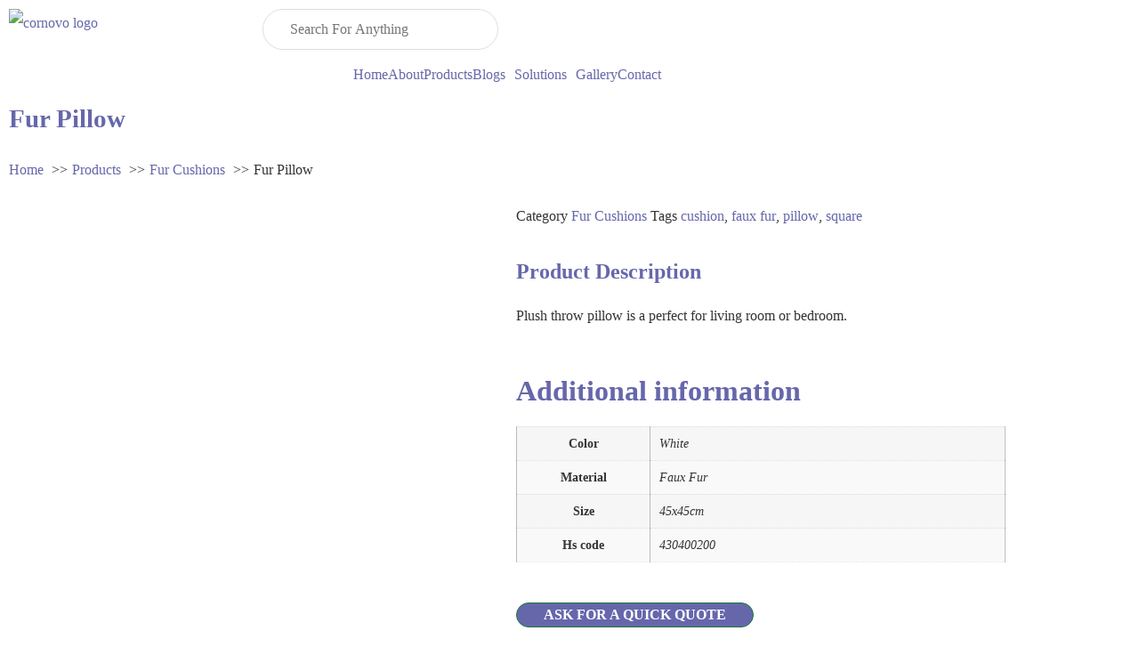

--- FILE ---
content_type: text/html; charset=UTF-8
request_url: https://cornovohome.com/product/fur-pillow
body_size: 40730
content:
<!doctype html>
<html lang="en-US">
<head>
	<meta charset="UTF-8">
	<meta name="viewport" content="width=device-width, initial-scale=1">
	<link rel="profile" href="https://gmpg.org/xfn/11">
	<title>Fur Pillow - Cornovo Home</title>
	<style>img:is([sizes="auto" i], [sizes^="auto," i]) { contain-intrinsic-size: 3000px 1500px }</style>
	<meta name="dlm-version" content="5.0.32"><meta property="product:price:amount" content="0">
<meta property="product:price:currency" content="USD">
<meta name="dc.title" content="Fur Pillow - Cornovo Home">
<meta name="dc.description" content="Wholesale Fur Pillow with a soft, luxurious feel. Perfect for stylish décor and bulk orders. Get instant Quote Now!">
<meta name="dc.relation" content="https://cornovohome.com/product/fur-pillow">
<meta name="dc.source" content="https://cornovohome.com">
<meta name="dc.language" content="en_US">
<meta name="description" content="Wholesale Fur Pillow with a soft, luxurious feel. Perfect for stylish décor and bulk orders. Get instant Quote Now!">
<meta name="robots" content="index, follow, max-snippet:-1, max-image-preview:large, max-video-preview:-1">
<link rel="canonical" href="http://cornovohome.com/product/fur-pillow">
<meta property="og:url" content="https://cornovohome.com/product/fur-pillow">
<meta property="og:site_name" content="Cornovo Home">
<meta property="og:locale" content="en_US">
<meta property="og:type" content="product">
<meta property="og:title" content="Fur Pillow - Cornovo Home">
<meta property="og:description" content="Wholesale Fur Pillow with a soft, luxurious feel. Perfect for stylish décor and bulk orders. Get instant Quote Now!">
<meta property="og:image" content="https://cornovohome.com/wp-content/uploads/2021/04/fur-pillow-1.png">
<meta property="og:image:secure_url" content="https://cornovohome.com/wp-content/uploads/2021/04/fur-pillow-1.png">
<meta property="og:image:width" content="1000">
<meta property="og:image:height" content="1000">
<meta property="og:image:alt" content="fur pillow">
<meta name="twitter:card" content="summary">
<meta name="twitter:title" content="Fur Pillow - Cornovo Home">
<meta name="twitter:description" content="Wholesale Fur Pillow with a soft, luxurious feel. Perfect for stylish décor and bulk orders. Get instant Quote Now!">
<meta name="twitter:image" content="https://cornovohome.com/wp-content/uploads/2021/04/fur-pillow-1.png">
<link rel='dns-prefetch' href='//www.googletagmanager.com' />
<link rel="alternate" type="application/rss+xml" title="Cornovo Home &raquo; Feed" href="https://cornovohome.com/feed" />
<link rel="alternate" type="application/rss+xml" title="Cornovo Home &raquo; Comments Feed" href="https://cornovohome.com/comments/feed" />
<link rel="alternate" type="application/rss+xml" title="Cornovo Home &raquo; Fur Pillow Comments Feed" href="http://cornovohome.com/product/fur-pillow/feed" />
		<!-- This site uses the Google Analytics by MonsterInsights plugin v9.11.1 - Using Analytics tracking - https://www.monsterinsights.com/ -->
							<script src="//www.googletagmanager.com/gtag/js?id=G-EX55W6TMF2"  data-cfasync="false" data-wpfc-render="false" async></script>
			<script data-cfasync="false" data-wpfc-render="false">
				var mi_version = '9.11.1';
				var mi_track_user = true;
				var mi_no_track_reason = '';
								var MonsterInsightsDefaultLocations = {"page_location":"https:\/\/cornovohome.com\/product\/fur-pillow\/"};
								if ( typeof MonsterInsightsPrivacyGuardFilter === 'function' ) {
					var MonsterInsightsLocations = (typeof MonsterInsightsExcludeQuery === 'object') ? MonsterInsightsPrivacyGuardFilter( MonsterInsightsExcludeQuery ) : MonsterInsightsPrivacyGuardFilter( MonsterInsightsDefaultLocations );
				} else {
					var MonsterInsightsLocations = (typeof MonsterInsightsExcludeQuery === 'object') ? MonsterInsightsExcludeQuery : MonsterInsightsDefaultLocations;
				}

								var disableStrs = [
										'ga-disable-G-EX55W6TMF2',
									];

				/* Function to detect opted out users */
				function __gtagTrackerIsOptedOut() {
					for (var index = 0; index < disableStrs.length; index++) {
						if (document.cookie.indexOf(disableStrs[index] + '=true') > -1) {
							return true;
						}
					}

					return false;
				}

				/* Disable tracking if the opt-out cookie exists. */
				if (__gtagTrackerIsOptedOut()) {
					for (var index = 0; index < disableStrs.length; index++) {
						window[disableStrs[index]] = true;
					}
				}

				/* Opt-out function */
				function __gtagTrackerOptout() {
					for (var index = 0; index < disableStrs.length; index++) {
						document.cookie = disableStrs[index] + '=true; expires=Thu, 31 Dec 2099 23:59:59 UTC; path=/';
						window[disableStrs[index]] = true;
					}
				}

				if ('undefined' === typeof gaOptout) {
					function gaOptout() {
						__gtagTrackerOptout();
					}
				}
								window.dataLayer = window.dataLayer || [];

				window.MonsterInsightsDualTracker = {
					helpers: {},
					trackers: {},
				};
				if (mi_track_user) {
					function __gtagDataLayer() {
						dataLayer.push(arguments);
					}

					function __gtagTracker(type, name, parameters) {
						if (!parameters) {
							parameters = {};
						}

						if (parameters.send_to) {
							__gtagDataLayer.apply(null, arguments);
							return;
						}

						if (type === 'event') {
														parameters.send_to = monsterinsights_frontend.v4_id;
							var hookName = name;
							if (typeof parameters['event_category'] !== 'undefined') {
								hookName = parameters['event_category'] + ':' + name;
							}

							if (typeof MonsterInsightsDualTracker.trackers[hookName] !== 'undefined') {
								MonsterInsightsDualTracker.trackers[hookName](parameters);
							} else {
								__gtagDataLayer('event', name, parameters);
							}
							
						} else {
							__gtagDataLayer.apply(null, arguments);
						}
					}

					__gtagTracker('js', new Date());
					__gtagTracker('set', {
						'developer_id.dZGIzZG': true,
											});
					if ( MonsterInsightsLocations.page_location ) {
						__gtagTracker('set', MonsterInsightsLocations);
					}
										__gtagTracker('config', 'G-EX55W6TMF2', {"forceSSL":"true","link_attribution":"true"} );
										window.gtag = __gtagTracker;										(function () {
						/* https://developers.google.com/analytics/devguides/collection/analyticsjs/ */
						/* ga and __gaTracker compatibility shim. */
						var noopfn = function () {
							return null;
						};
						var newtracker = function () {
							return new Tracker();
						};
						var Tracker = function () {
							return null;
						};
						var p = Tracker.prototype;
						p.get = noopfn;
						p.set = noopfn;
						p.send = function () {
							var args = Array.prototype.slice.call(arguments);
							args.unshift('send');
							__gaTracker.apply(null, args);
						};
						var __gaTracker = function () {
							var len = arguments.length;
							if (len === 0) {
								return;
							}
							var f = arguments[len - 1];
							if (typeof f !== 'object' || f === null || typeof f.hitCallback !== 'function') {
								if ('send' === arguments[0]) {
									var hitConverted, hitObject = false, action;
									if ('event' === arguments[1]) {
										if ('undefined' !== typeof arguments[3]) {
											hitObject = {
												'eventAction': arguments[3],
												'eventCategory': arguments[2],
												'eventLabel': arguments[4],
												'value': arguments[5] ? arguments[5] : 1,
											}
										}
									}
									if ('pageview' === arguments[1]) {
										if ('undefined' !== typeof arguments[2]) {
											hitObject = {
												'eventAction': 'page_view',
												'page_path': arguments[2],
											}
										}
									}
									if (typeof arguments[2] === 'object') {
										hitObject = arguments[2];
									}
									if (typeof arguments[5] === 'object') {
										Object.assign(hitObject, arguments[5]);
									}
									if ('undefined' !== typeof arguments[1].hitType) {
										hitObject = arguments[1];
										if ('pageview' === hitObject.hitType) {
											hitObject.eventAction = 'page_view';
										}
									}
									if (hitObject) {
										action = 'timing' === arguments[1].hitType ? 'timing_complete' : hitObject.eventAction;
										hitConverted = mapArgs(hitObject);
										__gtagTracker('event', action, hitConverted);
									}
								}
								return;
							}

							function mapArgs(args) {
								var arg, hit = {};
								var gaMap = {
									'eventCategory': 'event_category',
									'eventAction': 'event_action',
									'eventLabel': 'event_label',
									'eventValue': 'event_value',
									'nonInteraction': 'non_interaction',
									'timingCategory': 'event_category',
									'timingVar': 'name',
									'timingValue': 'value',
									'timingLabel': 'event_label',
									'page': 'page_path',
									'location': 'page_location',
									'title': 'page_title',
									'referrer' : 'page_referrer',
								};
								for (arg in args) {
																		if (!(!args.hasOwnProperty(arg) || !gaMap.hasOwnProperty(arg))) {
										hit[gaMap[arg]] = args[arg];
									} else {
										hit[arg] = args[arg];
									}
								}
								return hit;
							}

							try {
								f.hitCallback();
							} catch (ex) {
							}
						};
						__gaTracker.create = newtracker;
						__gaTracker.getByName = newtracker;
						__gaTracker.getAll = function () {
							return [];
						};
						__gaTracker.remove = noopfn;
						__gaTracker.loaded = true;
						window['__gaTracker'] = __gaTracker;
					})();
									} else {
										console.log("");
					(function () {
						function __gtagTracker() {
							return null;
						}

						window['__gtagTracker'] = __gtagTracker;
						window['gtag'] = __gtagTracker;
					})();
									}
			</script>
							<!-- / Google Analytics by MonsterInsights -->
		<script>
window._wpemojiSettings = {"baseUrl":"https:\/\/s.w.org\/images\/core\/emoji\/16.0.1\/72x72\/","ext":".png","svgUrl":"https:\/\/s.w.org\/images\/core\/emoji\/16.0.1\/svg\/","svgExt":".svg","source":{"concatemoji":"https:\/\/cornovohome.com\/wp-includes\/js\/wp-emoji-release.min.js?ver=6.8.3"}};
/*! This file is auto-generated */
!function(s,n){var o,i,e;function c(e){try{var t={supportTests:e,timestamp:(new Date).valueOf()};sessionStorage.setItem(o,JSON.stringify(t))}catch(e){}}function p(e,t,n){e.clearRect(0,0,e.canvas.width,e.canvas.height),e.fillText(t,0,0);var t=new Uint32Array(e.getImageData(0,0,e.canvas.width,e.canvas.height).data),a=(e.clearRect(0,0,e.canvas.width,e.canvas.height),e.fillText(n,0,0),new Uint32Array(e.getImageData(0,0,e.canvas.width,e.canvas.height).data));return t.every(function(e,t){return e===a[t]})}function u(e,t){e.clearRect(0,0,e.canvas.width,e.canvas.height),e.fillText(t,0,0);for(var n=e.getImageData(16,16,1,1),a=0;a<n.data.length;a++)if(0!==n.data[a])return!1;return!0}function f(e,t,n,a){switch(t){case"flag":return n(e,"\ud83c\udff3\ufe0f\u200d\u26a7\ufe0f","\ud83c\udff3\ufe0f\u200b\u26a7\ufe0f")?!1:!n(e,"\ud83c\udde8\ud83c\uddf6","\ud83c\udde8\u200b\ud83c\uddf6")&&!n(e,"\ud83c\udff4\udb40\udc67\udb40\udc62\udb40\udc65\udb40\udc6e\udb40\udc67\udb40\udc7f","\ud83c\udff4\u200b\udb40\udc67\u200b\udb40\udc62\u200b\udb40\udc65\u200b\udb40\udc6e\u200b\udb40\udc67\u200b\udb40\udc7f");case"emoji":return!a(e,"\ud83e\udedf")}return!1}function g(e,t,n,a){var r="undefined"!=typeof WorkerGlobalScope&&self instanceof WorkerGlobalScope?new OffscreenCanvas(300,150):s.createElement("canvas"),o=r.getContext("2d",{willReadFrequently:!0}),i=(o.textBaseline="top",o.font="600 32px Arial",{});return e.forEach(function(e){i[e]=t(o,e,n,a)}),i}function t(e){var t=s.createElement("script");t.src=e,t.defer=!0,s.head.appendChild(t)}"undefined"!=typeof Promise&&(o="wpEmojiSettingsSupports",i=["flag","emoji"],n.supports={everything:!0,everythingExceptFlag:!0},e=new Promise(function(e){s.addEventListener("DOMContentLoaded",e,{once:!0})}),new Promise(function(t){var n=function(){try{var e=JSON.parse(sessionStorage.getItem(o));if("object"==typeof e&&"number"==typeof e.timestamp&&(new Date).valueOf()<e.timestamp+604800&&"object"==typeof e.supportTests)return e.supportTests}catch(e){}return null}();if(!n){if("undefined"!=typeof Worker&&"undefined"!=typeof OffscreenCanvas&&"undefined"!=typeof URL&&URL.createObjectURL&&"undefined"!=typeof Blob)try{var e="postMessage("+g.toString()+"("+[JSON.stringify(i),f.toString(),p.toString(),u.toString()].join(",")+"));",a=new Blob([e],{type:"text/javascript"}),r=new Worker(URL.createObjectURL(a),{name:"wpTestEmojiSupports"});return void(r.onmessage=function(e){c(n=e.data),r.terminate(),t(n)})}catch(e){}c(n=g(i,f,p,u))}t(n)}).then(function(e){for(var t in e)n.supports[t]=e[t],n.supports.everything=n.supports.everything&&n.supports[t],"flag"!==t&&(n.supports.everythingExceptFlag=n.supports.everythingExceptFlag&&n.supports[t]);n.supports.everythingExceptFlag=n.supports.everythingExceptFlag&&!n.supports.flag,n.DOMReady=!1,n.readyCallback=function(){n.DOMReady=!0}}).then(function(){return e}).then(function(){var e;n.supports.everything||(n.readyCallback(),(e=n.source||{}).concatemoji?t(e.concatemoji):e.wpemoji&&e.twemoji&&(t(e.twemoji),t(e.wpemoji)))}))}((window,document),window._wpemojiSettings);
</script>
<link rel='stylesheet' id='hfe-widgets-style-css' href='https://cornovohome.com/wp-content/plugins/header-footer-elementor/inc/widgets-css/frontend.css?ver=2.0.6' media='all' />
<style id='wp-emoji-styles-inline-css'>

	img.wp-smiley, img.emoji {
		display: inline !important;
		border: none !important;
		box-shadow: none !important;
		height: 1em !important;
		width: 1em !important;
		margin: 0 0.07em !important;
		vertical-align: -0.1em !important;
		background: none !important;
		padding: 0 !important;
	}
</style>
<link rel='stylesheet' id='wp-block-library-css' href='https://cornovohome.com/wp-includes/css/dist/block-library/style.min.css?ver=6.8.3' media='all' />
<link rel='stylesheet' id='wc-blocks-vendors-style-css' href='https://cornovohome.com/wp-content/plugins/woocommerce/packages/woocommerce-blocks/build/wc-blocks-vendors-style.css?ver=8.7.5' media='all' />
<link rel='stylesheet' id='wc-blocks-style-css' href='https://cornovohome.com/wp-content/plugins/woocommerce/packages/woocommerce-blocks/build/wc-blocks-style.css?ver=8.7.5' media='all' />
<style id='wpseopress-local-business-style-inline-css'>
span.wp-block-wpseopress-local-business-field{margin-right:8px}

</style>
<style id='wpseopress-table-of-contents-style-inline-css'>
.wp-block-wpseopress-table-of-contents li.active>a{font-weight:bold}

</style>
<style id='global-styles-inline-css'>
:root{--wp--preset--aspect-ratio--square: 1;--wp--preset--aspect-ratio--4-3: 4/3;--wp--preset--aspect-ratio--3-4: 3/4;--wp--preset--aspect-ratio--3-2: 3/2;--wp--preset--aspect-ratio--2-3: 2/3;--wp--preset--aspect-ratio--16-9: 16/9;--wp--preset--aspect-ratio--9-16: 9/16;--wp--preset--color--black: #000000;--wp--preset--color--cyan-bluish-gray: #abb8c3;--wp--preset--color--white: #ffffff;--wp--preset--color--pale-pink: #f78da7;--wp--preset--color--vivid-red: #cf2e2e;--wp--preset--color--luminous-vivid-orange: #ff6900;--wp--preset--color--luminous-vivid-amber: #fcb900;--wp--preset--color--light-green-cyan: #7bdcb5;--wp--preset--color--vivid-green-cyan: #00d084;--wp--preset--color--pale-cyan-blue: #8ed1fc;--wp--preset--color--vivid-cyan-blue: #0693e3;--wp--preset--color--vivid-purple: #9b51e0;--wp--preset--gradient--vivid-cyan-blue-to-vivid-purple: linear-gradient(135deg,rgba(6,147,227,1) 0%,rgb(155,81,224) 100%);--wp--preset--gradient--light-green-cyan-to-vivid-green-cyan: linear-gradient(135deg,rgb(122,220,180) 0%,rgb(0,208,130) 100%);--wp--preset--gradient--luminous-vivid-amber-to-luminous-vivid-orange: linear-gradient(135deg,rgba(252,185,0,1) 0%,rgba(255,105,0,1) 100%);--wp--preset--gradient--luminous-vivid-orange-to-vivid-red: linear-gradient(135deg,rgba(255,105,0,1) 0%,rgb(207,46,46) 100%);--wp--preset--gradient--very-light-gray-to-cyan-bluish-gray: linear-gradient(135deg,rgb(238,238,238) 0%,rgb(169,184,195) 100%);--wp--preset--gradient--cool-to-warm-spectrum: linear-gradient(135deg,rgb(74,234,220) 0%,rgb(151,120,209) 20%,rgb(207,42,186) 40%,rgb(238,44,130) 60%,rgb(251,105,98) 80%,rgb(254,248,76) 100%);--wp--preset--gradient--blush-light-purple: linear-gradient(135deg,rgb(255,206,236) 0%,rgb(152,150,240) 100%);--wp--preset--gradient--blush-bordeaux: linear-gradient(135deg,rgb(254,205,165) 0%,rgb(254,45,45) 50%,rgb(107,0,62) 100%);--wp--preset--gradient--luminous-dusk: linear-gradient(135deg,rgb(255,203,112) 0%,rgb(199,81,192) 50%,rgb(65,88,208) 100%);--wp--preset--gradient--pale-ocean: linear-gradient(135deg,rgb(255,245,203) 0%,rgb(182,227,212) 50%,rgb(51,167,181) 100%);--wp--preset--gradient--electric-grass: linear-gradient(135deg,rgb(202,248,128) 0%,rgb(113,206,126) 100%);--wp--preset--gradient--midnight: linear-gradient(135deg,rgb(2,3,129) 0%,rgb(40,116,252) 100%);--wp--preset--font-size--small: 13px;--wp--preset--font-size--medium: 20px;--wp--preset--font-size--large: 36px;--wp--preset--font-size--x-large: 42px;--wp--preset--spacing--20: 0.44rem;--wp--preset--spacing--30: 0.67rem;--wp--preset--spacing--40: 1rem;--wp--preset--spacing--50: 1.5rem;--wp--preset--spacing--60: 2.25rem;--wp--preset--spacing--70: 3.38rem;--wp--preset--spacing--80: 5.06rem;--wp--preset--shadow--natural: 6px 6px 9px rgba(0, 0, 0, 0.2);--wp--preset--shadow--deep: 12px 12px 50px rgba(0, 0, 0, 0.4);--wp--preset--shadow--sharp: 6px 6px 0px rgba(0, 0, 0, 0.2);--wp--preset--shadow--outlined: 6px 6px 0px -3px rgba(255, 255, 255, 1), 6px 6px rgba(0, 0, 0, 1);--wp--preset--shadow--crisp: 6px 6px 0px rgba(0, 0, 0, 1);}:root { --wp--style--global--content-size: 800px;--wp--style--global--wide-size: 1200px; }:where(body) { margin: 0; }.wp-site-blocks > .alignleft { float: left; margin-right: 2em; }.wp-site-blocks > .alignright { float: right; margin-left: 2em; }.wp-site-blocks > .aligncenter { justify-content: center; margin-left: auto; margin-right: auto; }:where(.wp-site-blocks) > * { margin-block-start: 24px; margin-block-end: 0; }:where(.wp-site-blocks) > :first-child { margin-block-start: 0; }:where(.wp-site-blocks) > :last-child { margin-block-end: 0; }:root { --wp--style--block-gap: 24px; }:root :where(.is-layout-flow) > :first-child{margin-block-start: 0;}:root :where(.is-layout-flow) > :last-child{margin-block-end: 0;}:root :where(.is-layout-flow) > *{margin-block-start: 24px;margin-block-end: 0;}:root :where(.is-layout-constrained) > :first-child{margin-block-start: 0;}:root :where(.is-layout-constrained) > :last-child{margin-block-end: 0;}:root :where(.is-layout-constrained) > *{margin-block-start: 24px;margin-block-end: 0;}:root :where(.is-layout-flex){gap: 24px;}:root :where(.is-layout-grid){gap: 24px;}.is-layout-flow > .alignleft{float: left;margin-inline-start: 0;margin-inline-end: 2em;}.is-layout-flow > .alignright{float: right;margin-inline-start: 2em;margin-inline-end: 0;}.is-layout-flow > .aligncenter{margin-left: auto !important;margin-right: auto !important;}.is-layout-constrained > .alignleft{float: left;margin-inline-start: 0;margin-inline-end: 2em;}.is-layout-constrained > .alignright{float: right;margin-inline-start: 2em;margin-inline-end: 0;}.is-layout-constrained > .aligncenter{margin-left: auto !important;margin-right: auto !important;}.is-layout-constrained > :where(:not(.alignleft):not(.alignright):not(.alignfull)){max-width: var(--wp--style--global--content-size);margin-left: auto !important;margin-right: auto !important;}.is-layout-constrained > .alignwide{max-width: var(--wp--style--global--wide-size);}body .is-layout-flex{display: flex;}.is-layout-flex{flex-wrap: wrap;align-items: center;}.is-layout-flex > :is(*, div){margin: 0;}body .is-layout-grid{display: grid;}.is-layout-grid > :is(*, div){margin: 0;}body{padding-top: 0px;padding-right: 0px;padding-bottom: 0px;padding-left: 0px;}a:where(:not(.wp-element-button)){text-decoration: underline;}:root :where(.wp-element-button, .wp-block-button__link){background-color: #32373c;border-width: 0;color: #fff;font-family: inherit;font-size: inherit;line-height: inherit;padding: calc(0.667em + 2px) calc(1.333em + 2px);text-decoration: none;}.has-black-color{color: var(--wp--preset--color--black) !important;}.has-cyan-bluish-gray-color{color: var(--wp--preset--color--cyan-bluish-gray) !important;}.has-white-color{color: var(--wp--preset--color--white) !important;}.has-pale-pink-color{color: var(--wp--preset--color--pale-pink) !important;}.has-vivid-red-color{color: var(--wp--preset--color--vivid-red) !important;}.has-luminous-vivid-orange-color{color: var(--wp--preset--color--luminous-vivid-orange) !important;}.has-luminous-vivid-amber-color{color: var(--wp--preset--color--luminous-vivid-amber) !important;}.has-light-green-cyan-color{color: var(--wp--preset--color--light-green-cyan) !important;}.has-vivid-green-cyan-color{color: var(--wp--preset--color--vivid-green-cyan) !important;}.has-pale-cyan-blue-color{color: var(--wp--preset--color--pale-cyan-blue) !important;}.has-vivid-cyan-blue-color{color: var(--wp--preset--color--vivid-cyan-blue) !important;}.has-vivid-purple-color{color: var(--wp--preset--color--vivid-purple) !important;}.has-black-background-color{background-color: var(--wp--preset--color--black) !important;}.has-cyan-bluish-gray-background-color{background-color: var(--wp--preset--color--cyan-bluish-gray) !important;}.has-white-background-color{background-color: var(--wp--preset--color--white) !important;}.has-pale-pink-background-color{background-color: var(--wp--preset--color--pale-pink) !important;}.has-vivid-red-background-color{background-color: var(--wp--preset--color--vivid-red) !important;}.has-luminous-vivid-orange-background-color{background-color: var(--wp--preset--color--luminous-vivid-orange) !important;}.has-luminous-vivid-amber-background-color{background-color: var(--wp--preset--color--luminous-vivid-amber) !important;}.has-light-green-cyan-background-color{background-color: var(--wp--preset--color--light-green-cyan) !important;}.has-vivid-green-cyan-background-color{background-color: var(--wp--preset--color--vivid-green-cyan) !important;}.has-pale-cyan-blue-background-color{background-color: var(--wp--preset--color--pale-cyan-blue) !important;}.has-vivid-cyan-blue-background-color{background-color: var(--wp--preset--color--vivid-cyan-blue) !important;}.has-vivid-purple-background-color{background-color: var(--wp--preset--color--vivid-purple) !important;}.has-black-border-color{border-color: var(--wp--preset--color--black) !important;}.has-cyan-bluish-gray-border-color{border-color: var(--wp--preset--color--cyan-bluish-gray) !important;}.has-white-border-color{border-color: var(--wp--preset--color--white) !important;}.has-pale-pink-border-color{border-color: var(--wp--preset--color--pale-pink) !important;}.has-vivid-red-border-color{border-color: var(--wp--preset--color--vivid-red) !important;}.has-luminous-vivid-orange-border-color{border-color: var(--wp--preset--color--luminous-vivid-orange) !important;}.has-luminous-vivid-amber-border-color{border-color: var(--wp--preset--color--luminous-vivid-amber) !important;}.has-light-green-cyan-border-color{border-color: var(--wp--preset--color--light-green-cyan) !important;}.has-vivid-green-cyan-border-color{border-color: var(--wp--preset--color--vivid-green-cyan) !important;}.has-pale-cyan-blue-border-color{border-color: var(--wp--preset--color--pale-cyan-blue) !important;}.has-vivid-cyan-blue-border-color{border-color: var(--wp--preset--color--vivid-cyan-blue) !important;}.has-vivid-purple-border-color{border-color: var(--wp--preset--color--vivid-purple) !important;}.has-vivid-cyan-blue-to-vivid-purple-gradient-background{background: var(--wp--preset--gradient--vivid-cyan-blue-to-vivid-purple) !important;}.has-light-green-cyan-to-vivid-green-cyan-gradient-background{background: var(--wp--preset--gradient--light-green-cyan-to-vivid-green-cyan) !important;}.has-luminous-vivid-amber-to-luminous-vivid-orange-gradient-background{background: var(--wp--preset--gradient--luminous-vivid-amber-to-luminous-vivid-orange) !important;}.has-luminous-vivid-orange-to-vivid-red-gradient-background{background: var(--wp--preset--gradient--luminous-vivid-orange-to-vivid-red) !important;}.has-very-light-gray-to-cyan-bluish-gray-gradient-background{background: var(--wp--preset--gradient--very-light-gray-to-cyan-bluish-gray) !important;}.has-cool-to-warm-spectrum-gradient-background{background: var(--wp--preset--gradient--cool-to-warm-spectrum) !important;}.has-blush-light-purple-gradient-background{background: var(--wp--preset--gradient--blush-light-purple) !important;}.has-blush-bordeaux-gradient-background{background: var(--wp--preset--gradient--blush-bordeaux) !important;}.has-luminous-dusk-gradient-background{background: var(--wp--preset--gradient--luminous-dusk) !important;}.has-pale-ocean-gradient-background{background: var(--wp--preset--gradient--pale-ocean) !important;}.has-electric-grass-gradient-background{background: var(--wp--preset--gradient--electric-grass) !important;}.has-midnight-gradient-background{background: var(--wp--preset--gradient--midnight) !important;}.has-small-font-size{font-size: var(--wp--preset--font-size--small) !important;}.has-medium-font-size{font-size: var(--wp--preset--font-size--medium) !important;}.has-large-font-size{font-size: var(--wp--preset--font-size--large) !important;}.has-x-large-font-size{font-size: var(--wp--preset--font-size--x-large) !important;}
:root :where(.wp-block-pullquote){font-size: 1.5em;line-height: 1.6;}
</style>
<link rel='stylesheet' id='contact-form-7-css' href='https://cornovohome.com/wp-content/plugins/contact-form-7/includes/css/styles.css?ver=6.1' media='all' />
<link rel='stylesheet' id='mailerlite_forms.css-css' href='https://cornovohome.com/wp-content/plugins/official-mailerlite-sign-up-forms/assets/css/mailerlite_forms.css?ver=1.7.13' media='all' />
<link rel='stylesheet' id='gsb-front-css' href='https://cornovohome.com/wp-content/plugins/sticky-chat-widget/dist/front/css/front.css?ver=1.3.8' media='all' />
<link rel='stylesheet' id='SFSImainCss-css' href='https://cornovohome.com/wp-content/plugins/ultimate-social-media-icons/css/sfsi-style.css?ver=2.9.5' media='all' />
<link rel='stylesheet' id='woo-custom-related-products-css' href='https://cornovohome.com/wp-content/plugins/woo-custom-related-products/public/css/woo-custom-related-products-public.css' media='all' />
<link rel='stylesheet' id='css-file-css' href='https://cornovohome.com/wp-content/plugins/woocommerce-for-b2b/css/elementor.css?ver=1.1' media='all' />
<link rel='stylesheet' id='photoswipe-css' href='https://cornovohome.com/wp-content/plugins/woocommerce/assets/css/photoswipe/photoswipe.min.css?ver=7.1.0' media='all' />
<link rel='stylesheet' id='photoswipe-default-skin-css' href='https://cornovohome.com/wp-content/plugins/woocommerce/assets/css/photoswipe/default-skin/default-skin.min.css?ver=7.1.0' media='all' />
<link rel='stylesheet' id='woocommerce-layout-css' href='https://cornovohome.com/wp-content/plugins/woocommerce/assets/css/woocommerce-layout.css?ver=7.1.0' media='all' />
<link rel='stylesheet' id='woocommerce-smallscreen-css' href='https://cornovohome.com/wp-content/plugins/woocommerce/assets/css/woocommerce-smallscreen.css?ver=7.1.0' media='only screen and (max-width: 768px)' />
<link rel='stylesheet' id='woocommerce-general-css' href='https://cornovohome.com/wp-content/plugins/woocommerce/assets/css/woocommerce.css?ver=7.1.0' media='all' />
<style id='woocommerce-inline-inline-css'>
.woocommerce form .form-row .required { visibility: visible; }
</style>
<link rel='stylesheet' id='ppress-frontend-css' href='https://cornovohome.com/wp-content/plugins/wp-user-avatar/assets/css/frontend.min.css?ver=4.16.3' media='all' />
<link rel='stylesheet' id='ppress-flatpickr-css' href='https://cornovohome.com/wp-content/plugins/wp-user-avatar/assets/flatpickr/flatpickr.min.css?ver=4.16.3' media='all' />
<link rel='stylesheet' id='ppress-select2-css' href='https://cornovohome.com/wp-content/plugins/wp-user-avatar/assets/select2/select2.min.css?ver=6.8.3' media='all' />
<link rel='stylesheet' id='wpsi_css_front_icons-css' href='https://cornovohome.com/wp-content/plugins/wp-woo-product-social-share/images/css/wpsi-css-for-icons.css?ver=6.8.3' media='all' />
<link rel='stylesheet' id='wpsi_front_end-css' href='https://cornovohome.com/wp-content/plugins/wp-woo-product-social-share/images/css/wpsi-front-style.css?ver=6.8.3' media='all' />
<link rel='stylesheet' id='email-before-download-css' href='https://cornovohome.com/wp-content/plugins/email-before-download/public/css/email-before-download-public.css?ver=6.9.8' media='all' />
<link rel='stylesheet' id='hfe-style-css' href='https://cornovohome.com/wp-content/plugins/header-footer-elementor/assets/css/header-footer-elementor.css?ver=2.0.6' media='all' />
<link rel='stylesheet' id='elementor-icons-css' href='https://cornovohome.com/wp-content/plugins/elementor/assets/lib/eicons/css/elementor-icons.min.css?ver=5.46.0' media='all' />
<link rel='stylesheet' id='elementor-frontend-css' href='https://cornovohome.com/wp-content/plugins/elementor/assets/css/frontend.min.css?ver=3.34.2' media='all' />
<link rel='stylesheet' id='elementor-post-112-css' href='https://cornovohome.com/wp-content/uploads/elementor/css/post-112.css?ver=1769035324' media='all' />
<link rel='stylesheet' id='uael-frontend-css' href='https://cornovohome.com/wp-content/plugins/ultimate-elementor/assets/min-css/uael-frontend.min.css?ver=1.36.12' media='all' />
<link rel='stylesheet' id='wpforms-modern-full-css' href='https://cornovohome.com/wp-content/plugins/wpforms-lite/assets/css/frontend/modern/wpforms-full.min.css?ver=1.9.7.1' media='all' />
<style id='wpforms-modern-full-inline-css'>
:root {
				--wpforms-field-border-radius: 3px;
--wpforms-field-border-style: solid;
--wpforms-field-border-size: 1px;
--wpforms-field-background-color: #ffffff;
--wpforms-field-border-color: rgba( 0, 0, 0, 0.25 );
--wpforms-field-border-color-spare: rgba( 0, 0, 0, 0.25 );
--wpforms-field-text-color: rgba( 0, 0, 0, 0.7 );
--wpforms-field-menu-color: #ffffff;
--wpforms-label-color: rgba( 0, 0, 0, 0.85 );
--wpforms-label-sublabel-color: rgba( 0, 0, 0, 0.55 );
--wpforms-label-error-color: #d63637;
--wpforms-button-border-radius: 3px;
--wpforms-button-border-style: none;
--wpforms-button-border-size: 1px;
--wpforms-button-background-color: #066aab;
--wpforms-button-border-color: #066aab;
--wpforms-button-text-color: #ffffff;
--wpforms-page-break-color: #066aab;
--wpforms-background-image: none;
--wpforms-background-position: center center;
--wpforms-background-repeat: no-repeat;
--wpforms-background-size: cover;
--wpforms-background-width: 100px;
--wpforms-background-height: 100px;
--wpforms-background-color: rgba( 0, 0, 0, 0 );
--wpforms-background-url: none;
--wpforms-container-padding: 0px;
--wpforms-container-border-style: none;
--wpforms-container-border-width: 1px;
--wpforms-container-border-color: #000000;
--wpforms-container-border-radius: 3px;
--wpforms-field-size-input-height: 43px;
--wpforms-field-size-input-spacing: 15px;
--wpforms-field-size-font-size: 16px;
--wpforms-field-size-line-height: 19px;
--wpforms-field-size-padding-h: 14px;
--wpforms-field-size-checkbox-size: 16px;
--wpforms-field-size-sublabel-spacing: 5px;
--wpforms-field-size-icon-size: 1;
--wpforms-label-size-font-size: 16px;
--wpforms-label-size-line-height: 19px;
--wpforms-label-size-sublabel-font-size: 14px;
--wpforms-label-size-sublabel-line-height: 17px;
--wpforms-button-size-font-size: 17px;
--wpforms-button-size-height: 41px;
--wpforms-button-size-padding-h: 15px;
--wpforms-button-size-margin-top: 10px;
--wpforms-container-shadow-size-box-shadow: none;

			}
</style>
<link rel='stylesheet' id='she-header-style-css' href='https://cornovohome.com/wp-content/plugins/sticky-header-effects-for-elementor/assets/css/she-header-style.css?ver=2.1.0' media='all' />
<link rel='stylesheet' id='psfw-public-css' href='https://cornovohome.com/wp-content/plugins/product-share/public/css/public.min.css?ver=1.2.18.1' media='all' />
<link rel='stylesheet' id='psfw-fontawesome-6.4.2-css' href='https://cornovohome.com/wp-content/plugins/product-share/fonts/fontawesome/css/all.css?ver=1.2.18.1' media='all' />
<link rel='stylesheet' id='yith_ywraq_frontend-css' href='https://cornovohome.com/wp-content/plugins/yith-woocommerce-request-a-quote/assets/css/frontend.css?ver=2.42.0' media='all' />
<style id='yith_ywraq_frontend-inline-css'>
.woocommerce .add-request-quote-button.button, .woocommerce .add-request-quote-button-addons.button, .yith-wceop-ywraq-button-wrapper .add-request-quote-button.button, .yith-wceop-ywraq-button-wrapper .add-request-quote-button-addons.button{
    background-color: #0066b4!important;
    color: #ffffff!important;
}
.woocommerce .add-request-quote-button.button:hover,  .woocommerce .add-request-quote-button-addons.button:hover,.yith-wceop-ywraq-button-wrapper .add-request-quote-button.button:hover,  .yith-wceop-ywraq-button-wrapper .add-request-quote-button-addons.button:hover{
    background-color: #044a80!important;
    color: #ffffff!important;
}

.woocommerce.single-product button.single_add_to_cart_button.button {margin-right: 5px;}
	.woocommerce.single-product .product .yith-ywraq-add-to-quote {display: inline-block; vertical-align: middle;margin-top: 5px;}
	
.cart button.single_add_to_cart_button{
	                 display:none!important;
	                }
</style>
<link rel='stylesheet' id='htbbootstrap-css' href='https://cornovohome.com/wp-content/plugins/ht-mega-for-elementor/assets/css/htbbootstrap.css?ver=2.9.2' media='all' />
<link rel='stylesheet' id='font-awesome-css' href='https://cornovohome.com/wp-content/plugins/elementor/assets/lib/font-awesome/css/font-awesome.min.css?ver=4.7.0' media='all' />
<style id='font-awesome-inline-css'>
[data-font="FontAwesome"]:before {font-family: 'FontAwesome' !important;content: attr(data-icon) !important;speak: none !important;font-weight: normal !important;font-variant: normal !important;text-transform: none !important;line-height: 1 !important;font-style: normal !important;-webkit-font-smoothing: antialiased !important;-moz-osx-font-smoothing: grayscale !important;}
</style>
<link rel='stylesheet' id='htmega-animation-css' href='https://cornovohome.com/wp-content/plugins/ht-mega-for-elementor/assets/css/animation.css?ver=2.9.2' media='all' />
<link rel='stylesheet' id='htmega-keyframes-css' href='https://cornovohome.com/wp-content/plugins/ht-mega-for-elementor/assets/css/htmega-keyframes.css?ver=2.9.2' media='all' />
<link rel='stylesheet' id='htmega-global-style-min-css' href='https://cornovohome.com/wp-content/plugins/ht-mega-for-elementor/assets/css/htmega-global-style.min.css?ver=2.9.2' media='all' />
<link rel='stylesheet' id='hello-elementor-css' href='https://cornovohome.com/wp-content/themes/hello-elementor/assets/css/reset.css?ver=3.4.6' media='all' />
<link rel='stylesheet' id='hello-elementor-theme-style-css' href='https://cornovohome.com/wp-content/themes/hello-elementor/assets/css/theme.css?ver=3.4.6' media='all' />
<link rel='stylesheet' id='hello-elementor-header-footer-css' href='https://cornovohome.com/wp-content/themes/hello-elementor/assets/css/header-footer.css?ver=3.4.6' media='all' />
<link rel='stylesheet' id='widget-heading-css' href='https://cornovohome.com/wp-content/plugins/elementor/assets/css/widget-heading.min.css?ver=3.34.2' media='all' />
<link rel='stylesheet' id='widget-icon-list-css' href='https://cornovohome.com/wp-content/plugins/elementor/assets/css/widget-icon-list.min.css?ver=3.34.2' media='all' />
<link rel='stylesheet' id='widget-form-css' href='https://cornovohome.com/wp-content/plugins/elementor-pro/assets/css/widget-form.min.css?ver=3.29.2' media='all' />
<link rel='stylesheet' id='widget-social-icons-css' href='https://cornovohome.com/wp-content/plugins/elementor/assets/css/widget-social-icons.min.css?ver=3.34.2' media='all' />
<link rel='stylesheet' id='e-apple-webkit-css' href='https://cornovohome.com/wp-content/plugins/elementor/assets/css/conditionals/apple-webkit.min.css?ver=3.34.2' media='all' />
<link rel='stylesheet' id='widget-woocommerce-product-images-css' href='https://cornovohome.com/wp-content/plugins/elementor-pro/assets/css/widget-woocommerce-product-images.min.css?ver=3.29.2' media='all' />
<link rel='stylesheet' id='widget-woocommerce-product-meta-css' href='https://cornovohome.com/wp-content/plugins/elementor-pro/assets/css/widget-woocommerce-product-meta.min.css?ver=3.29.2' media='all' />
<link rel='stylesheet' id='widget-woocommerce-product-additional-information-css' href='https://cornovohome.com/wp-content/plugins/elementor-pro/assets/css/widget-woocommerce-product-additional-information.min.css?ver=3.29.2' media='all' />
<link rel='stylesheet' id='elementor-icons-shared-0-css' href='https://cornovohome.com/wp-content/plugins/elementor/assets/lib/font-awesome/css/fontawesome.min.css?ver=5.15.3' media='all' />
<link rel='stylesheet' id='elementor-icons-fa-solid-css' href='https://cornovohome.com/wp-content/plugins/elementor/assets/lib/font-awesome/css/solid.min.css?ver=5.15.3' media='all' />
<link rel='stylesheet' id='elementor-icons-fa-brands-css' href='https://cornovohome.com/wp-content/plugins/elementor/assets/lib/font-awesome/css/brands.min.css?ver=5.15.3' media='all' />
<link rel='stylesheet' id='widget-woocommerce-products-css' href='https://cornovohome.com/wp-content/plugins/elementor-pro/assets/css/widget-woocommerce-products.min.css?ver=3.29.2' media='all' />
<link rel='stylesheet' id='widget-image-css' href='https://cornovohome.com/wp-content/plugins/elementor/assets/css/widget-image.min.css?ver=3.34.2' media='all' />
<link rel='stylesheet' id='e-animation-fadeInLeft-css' href='https://cornovohome.com/wp-content/plugins/elementor/assets/lib/animations/styles/fadeInLeft.min.css?ver=3.34.2' media='all' />
<link rel='stylesheet' id='e-popup-css' href='https://cornovohome.com/wp-content/plugins/elementor-pro/assets/css/conditionals/popup.min.css?ver=3.29.2' media='all' />
<link rel='stylesheet' id='e-animation-bounceIn-css' href='https://cornovohome.com/wp-content/plugins/elementor/assets/lib/animations/styles/bounceIn.min.css?ver=3.34.2' media='all' />
<link rel='stylesheet' id='e-animation-zoomInLeft-css' href='https://cornovohome.com/wp-content/plugins/elementor/assets/lib/animations/styles/zoomInLeft.min.css?ver=3.34.2' media='all' />
<link rel='stylesheet' id='e-animation-fadeIn-css' href='https://cornovohome.com/wp-content/plugins/elementor/assets/lib/animations/styles/fadeIn.min.css?ver=3.34.2' media='all' />
<link rel='stylesheet' id='elementor-post-7410-css' href='https://cornovohome.com/wp-content/uploads/elementor/css/post-7410.css?ver=1769035324' media='all' />
<link rel='stylesheet' id='elementor-post-119-css' href='https://cornovohome.com/wp-content/uploads/elementor/css/post-119.css?ver=1769035324' media='all' />
<link rel='stylesheet' id='elementor-post-238-css' href='https://cornovohome.com/wp-content/uploads/elementor/css/post-238.css?ver=1769037817' media='all' />
<link rel='stylesheet' id='elementor-post-664-css' href='https://cornovohome.com/wp-content/uploads/elementor/css/post-664.css?ver=1769035324' media='all' />
<link rel='stylesheet' id='elementor-post-410-css' href='https://cornovohome.com/wp-content/uploads/elementor/css/post-410.css?ver=1769035324' media='all' />
<link rel='stylesheet' id='hfe-icons-list-css' href='https://cornovohome.com/wp-content/plugins/elementor/assets/css/widget-icon-list.min.css?ver=3.24.3' media='all' />
<link rel='stylesheet' id='hfe-social-icons-css' href='https://cornovohome.com/wp-content/plugins/elementor/assets/css/widget-social-icons.min.css?ver=3.24.0' media='all' />
<link rel='stylesheet' id='hfe-social-share-icons-brands-css' href='https://cornovohome.com/wp-content/plugins/elementor/assets/lib/font-awesome/css/brands.css?ver=5.15.3' media='all' />
<link rel='stylesheet' id='hfe-social-share-icons-fontawesome-css' href='https://cornovohome.com/wp-content/plugins/elementor/assets/lib/font-awesome/css/fontawesome.css?ver=5.15.3' media='all' />
<link rel='stylesheet' id='hfe-nav-menu-icons-css' href='https://cornovohome.com/wp-content/plugins/elementor/assets/lib/font-awesome/css/solid.css?ver=5.15.3' media='all' />
<link rel='stylesheet' id='hfe-widget-blockquote-css' href='https://cornovohome.com/wp-content/plugins/elementor-pro/assets/css/widget-blockquote.min.css?ver=3.25.0' media='all' />
<link rel='stylesheet' id='elementor-gf-local-oswald-css' href='http://cornovohome.com/wp-content/uploads/elementor/google-fonts/css/oswald.css?ver=1746613727' media='all' />
<link rel='stylesheet' id='elementor-gf-local-opensans-css' href='http://cornovohome.com/wp-content/uploads/elementor/google-fonts/css/opensans.css?ver=1746613756' media='all' />
<link rel='stylesheet' id='elementor-gf-local-montserrat-css' href='http://cornovohome.com/wp-content/uploads/elementor/google-fonts/css/montserrat.css?ver=1746613777' media='all' />
<link rel='stylesheet' id='elementor-gf-local-ubuntu-css' href='http://cornovohome.com/wp-content/uploads/elementor/google-fonts/css/ubuntu.css?ver=1746658038' media='all' />
<link rel='stylesheet' id='elementor-gf-local-poppins-css' href='http://cornovohome.com/wp-content/uploads/elementor/google-fonts/css/poppins.css?ver=1746613791' media='all' />
<link rel='stylesheet' id='elementor-gf-local-abeezee-css' href='http://cornovohome.com/wp-content/uploads/elementor/google-fonts/css/abeezee.css?ver=1746613831' media='all' />
<link rel='stylesheet' id='elementor-gf-local-roboto-css' href='http://cornovohome.com/wp-content/uploads/elementor/google-fonts/css/roboto.css?ver=1746613830' media='all' />
<link rel='stylesheet' id='elementor-icons-fa-regular-css' href='https://cornovohome.com/wp-content/plugins/elementor/assets/lib/font-awesome/css/regular.min.css?ver=5.15.3' media='all' />
<script type="text/javascript">
            window._nslDOMReady = (function () {
                const executedCallbacks = new Set();
            
                return function (callback) {
                    /**
                    * Third parties might dispatch DOMContentLoaded events, so we need to ensure that we only run our callback once!
                    */
                    if (executedCallbacks.has(callback)) return;
            
                    const wrappedCallback = function () {
                        if (executedCallbacks.has(callback)) return;
                        executedCallbacks.add(callback);
                        callback();
                    };
            
                    if (document.readyState === "complete" || document.readyState === "interactive") {
                        wrappedCallback();
                    } else {
                        document.addEventListener("DOMContentLoaded", wrappedCallback);
                    }
                };
            })();
        </script><script src="https://cornovohome.com/wp-content/plugins/google-analytics-for-wordpress/assets/js/frontend-gtag.min.js?ver=9.11.1" id="monsterinsights-frontend-script-js" async data-wp-strategy="async"></script>
<script data-cfasync="false" data-wpfc-render="false" id='monsterinsights-frontend-script-js-extra'>var monsterinsights_frontend = {"js_events_tracking":"true","download_extensions":"doc,pdf,ppt,zip,xls,docx,pptx,xlsx","inbound_paths":"[{\"path\":\"\\\/go\\\/\",\"label\":\"affiliate\"},{\"path\":\"\\\/recommend\\\/\",\"label\":\"affiliate\"}]","home_url":"https:\/\/cornovohome.com","hash_tracking":"false","v4_id":"G-EX55W6TMF2"};</script>
<script src="https://cornovohome.com/wp-includes/js/jquery/jquery.min.js?ver=3.7.1" id="jquery-core-js"></script>
<script src="https://cornovohome.com/wp-includes/js/jquery/jquery-migrate.min.js?ver=3.4.1" id="jquery-migrate-js"></script>
<script id="jquery-js-after">
!function($){"use strict";$(document).ready(function(){$(this).scrollTop()>100&&$(".hfe-scroll-to-top-wrap").removeClass("hfe-scroll-to-top-hide"),$(window).scroll(function(){$(this).scrollTop()<100?$(".hfe-scroll-to-top-wrap").fadeOut(300):$(".hfe-scroll-to-top-wrap").fadeIn(300)}),$(".hfe-scroll-to-top-wrap").on("click",function(){$("html, body").animate({scrollTop:0},300);return!1})})}(jQuery);
</script>
<script src="https://cornovohome.com/wp-content/plugins/woo-custom-related-products/public/js/woo-custom-related-products-public.js" id="woo-custom-related-products-js"></script>
<script src="https://cornovohome.com/wp-content/plugins/wp-user-avatar/assets/flatpickr/flatpickr.min.js?ver=4.16.3" id="ppress-flatpickr-js"></script>
<script src="https://cornovohome.com/wp-content/plugins/wp-user-avatar/assets/select2/select2.min.js?ver=4.16.3" id="ppress-select2-js"></script>
<script src="https://cornovohome.com/wp-content/plugins/wp-woo-product-social-share/images/js/wpsi-front-page.js?ver=6.8.3" id="wpsi_addtoany_script-js"></script>
<script src="https://cornovohome.com/wp-content/plugins/wp-woo-product-social-share/images/js/wpsi-front-script.js?ver=1" id="wpsi_frontend_js-js"></script>
<script src="https://cornovohome.com/wp-content/plugins/sticky-header-effects-for-elementor/assets/js/she-header.js?ver=2.1.0" id="she-header-js"></script>
<link rel="https://api.w.org/" href="https://cornovohome.com/wp-json/" /><link rel="alternate" title="JSON" type="application/json" href="https://cornovohome.com/wp-json/wp/v2/product/1850" /><link rel="alternate" title="oEmbed (JSON)" type="application/json+oembed" href="https://cornovohome.com/wp-json/oembed/1.0/embed?url=http%3A%2F%2Fcornovohome.com%2Fproduct%2Ffur-pillow" />
<link rel="alternate" title="oEmbed (XML)" type="text/xml+oembed" href="https://cornovohome.com/wp-json/oembed/1.0/embed?url=http%3A%2F%2Fcornovohome.com%2Fproduct%2Ffur-pillow&#038;format=xml" />
<meta name="generator" content="Site Kit by Google 1.158.0" /><script type="application/ld+json">
{
  "@context": "https://schema.org/", 
  "@type": "Product", 
  "name": "Fur Pillow",
  "image": "https://cornovohome.com/wp-content/uploads/2021/04/fur-pillow-1.png",
  "description": "Wholesale Fur Pillow with a soft, luxurious feel. Perfect for stylish décor and bulk orders. Get instant Quote Now!",
  "brand": {
    "@type": "Brand",
    "name": "Cornovo Home"
  },
  "offers": {
    "@type": "Offer",
    "url": "https://cornovohome.com/product/fur-pillow",
    "priceCurrency": "USD",
    "price": "2"
  }
}
</script>
<meta name="follow.[base64]" content="4q2l1vFe9wPmN0aQmUyL"/>	<noscript><style>.woocommerce-product-gallery{ opacity: 1 !important; }</style></noscript>
	<meta name="generator" content="Elementor 3.34.2; features: additional_custom_breakpoints; settings: css_print_method-external, google_font-enabled, font_display-auto">
<link rel="preconnect" href="//code.tidio.co">			<style>
				.e-con.e-parent:nth-of-type(n+4):not(.e-lazyloaded):not(.e-no-lazyload),
				.e-con.e-parent:nth-of-type(n+4):not(.e-lazyloaded):not(.e-no-lazyload) * {
					background-image: none !important;
				}
				@media screen and (max-height: 1024px) {
					.e-con.e-parent:nth-of-type(n+3):not(.e-lazyloaded):not(.e-no-lazyload),
					.e-con.e-parent:nth-of-type(n+3):not(.e-lazyloaded):not(.e-no-lazyload) * {
						background-image: none !important;
					}
				}
				@media screen and (max-height: 640px) {
					.e-con.e-parent:nth-of-type(n+2):not(.e-lazyloaded):not(.e-no-lazyload),
					.e-con.e-parent:nth-of-type(n+2):not(.e-lazyloaded):not(.e-no-lazyload) * {
						background-image: none !important;
					}
				}
			</style>
			<script id='nitro-telemetry-meta' nitro-exclude>window.NPTelemetryMetadata={missReason: (!window.NITROPACK_STATE ? 'cache not found' : 'hit'),pageType: 'product',isEligibleForOptimization: true,}</script><script id='nitro-generic' nitro-exclude>(()=>{window.NitroPack=window.NitroPack||{coreVersion:"na",isCounted:!1};let e=document.createElement("script");if(e.src="https://nitroscripts.com/wrxXdcujnDKovlHZmUIbSZvTPztuuIwR",e.async=!0,e.id="nitro-script",document.head.appendChild(e),!window.NitroPack.isCounted){window.NitroPack.isCounted=!0;let t=()=>{navigator.sendBeacon("https://to.getnitropack.com/p",JSON.stringify({siteId:"wrxXdcujnDKovlHZmUIbSZvTPztuuIwR",url:window.location.href,isOptimized:!!window.IS_NITROPACK,coreVersion:"na",missReason:window.NPTelemetryMetadata?.missReason||"",pageType:window.NPTelemetryMetadata?.pageType||"",isEligibleForOptimization:!!window.NPTelemetryMetadata?.isEligibleForOptimization}))};(()=>{let e=()=>new Promise(e=>{"complete"===document.readyState?e():window.addEventListener("load",e)}),i=()=>new Promise(e=>{document.prerendering?document.addEventListener("prerenderingchange",e,{once:!0}):e()}),a=async()=>{await i(),await e(),t()};a()})(),window.addEventListener("pageshow",e=>{if(e.persisted){let i=document.prerendering||self.performance?.getEntriesByType?.("navigation")[0]?.activationStart>0;"visible"!==document.visibilityState||i||t()}})}})();</script><!-- Google tag (gtag.js) -->
<script async src="https://www.googletagmanager.com/gtag/js?id=G-EX55W6TMF2"></script>
<script>
  window.dataLayer = window.dataLayer || [];
  function gtag(){dataLayer.push(arguments);}
  gtag('js', new Date());

  gtag('config', 'G-EX55W6TMF2');
</script>





<!-- Google Tag Manager -->
<script>(function(w,d,s,l,i){w[l]=w[l]||[];w[l].push({'gtm.start':
new Date().getTime(),event:'gtm.js'});var f=d.getElementsByTagName(s)[0],
j=d.createElement(s),dl=l!='dataLayer'?'&l='+l:'';j.async=true;j.src=
'https://www.googletagmanager.com/gtm.js?id='+i+dl;f.parentNode.insertBefore(j,f);
})(window,document,'script','dataLayer','GTM-5ZSQ7PB4');</script>
<!-- End Google Tag Manager --><style>.breadcrumb {list-style:none;margin:0;padding-inline-start:0;}.breadcrumb li {margin:0;display:inline-block;position:relative;}.breadcrumb li::after{content:' >> ';margin-left:5px;margin-right:5px;}.breadcrumb li:last-child::after{display:none}</style><link rel="icon" href="https://cornovohome.com/wp-content/uploads/2021/03/cropped-cornovo-logo-1-32x32.jpg" sizes="32x32" />
<link rel="icon" href="https://cornovohome.com/wp-content/uploads/2021/03/cropped-cornovo-logo-1-192x192.jpg" sizes="192x192" />
<link rel="apple-touch-icon" href="https://cornovohome.com/wp-content/uploads/2021/03/cropped-cornovo-logo-1-180x180.jpg" />
<meta name="msapplication-TileImage" content="https://cornovohome.com/wp-content/uploads/2021/03/cropped-cornovo-logo-1-270x270.jpg" />
		<style id="wp-custom-css">
			.postid-4893 header, .postid-4893 footer{ display: none !important;}

html,
body{
	width:100%;
	overflow-x:hidden;
	
}		</style>
		</head>
<body class="wp-singular product-template-default single single-product postid-1850 wp-custom-logo wp-embed-responsive wp-theme-hello-elementor theme-hello-elementor sfsi_actvite_theme_default woocommerce woocommerce-page woocommerce-no-js ehf-template-hello-elementor ehf-stylesheet-hello-elementor hello-elementor-default elementor-default elementor-template-full-width elementor-kit-112 elementor-page-238">
<!-- Google Tag Manager (noscript) -->
<noscript><iframe src="https://www.googletagmanager.com/ns.html?id=GTM-5ZSQ7PB4"
height="0" width="0" style="display:none;visibility:hidden"></iframe></noscript>
<!-- End Google Tag Manager (noscript) -->


<a class="skip-link screen-reader-text" href="#content">Skip to content</a>

		<div data-elementor-type="header" data-elementor-id="7410" class="elementor elementor-7410 elementor-location-header" data-elementor-post-type="elementor_library">
					<section class="elementor-section elementor-top-section elementor-element elementor-element-14ad86ff elementor-section-content-middle she-header-yes elementor-section-boxed elementor-section-height-default elementor-section-height-default" data-id="14ad86ff" data-element_type="section" data-settings="{&quot;transparent&quot;:&quot;yes&quot;,&quot;transparent_on&quot;:[&quot;desktop&quot;,&quot;tablet&quot;,&quot;mobile&quot;],&quot;scroll_distance&quot;:{&quot;unit&quot;:&quot;px&quot;,&quot;size&quot;:60,&quot;sizes&quot;:[]},&quot;scroll_distance_tablet&quot;:{&quot;unit&quot;:&quot;px&quot;,&quot;size&quot;:&quot;&quot;,&quot;sizes&quot;:[]},&quot;scroll_distance_mobile&quot;:{&quot;unit&quot;:&quot;px&quot;,&quot;size&quot;:&quot;&quot;,&quot;sizes&quot;:[]},&quot;she_offset_top&quot;:{&quot;unit&quot;:&quot;px&quot;,&quot;size&quot;:0,&quot;sizes&quot;:[]},&quot;she_offset_top_tablet&quot;:{&quot;unit&quot;:&quot;px&quot;,&quot;size&quot;:&quot;&quot;,&quot;sizes&quot;:[]},&quot;she_offset_top_mobile&quot;:{&quot;unit&quot;:&quot;px&quot;,&quot;size&quot;:&quot;&quot;,&quot;sizes&quot;:[]},&quot;she_width&quot;:{&quot;unit&quot;:&quot;%&quot;,&quot;size&quot;:100,&quot;sizes&quot;:[]},&quot;she_width_tablet&quot;:{&quot;unit&quot;:&quot;px&quot;,&quot;size&quot;:&quot;&quot;,&quot;sizes&quot;:[]},&quot;she_width_mobile&quot;:{&quot;unit&quot;:&quot;px&quot;,&quot;size&quot;:&quot;&quot;,&quot;sizes&quot;:[]},&quot;she_padding&quot;:{&quot;unit&quot;:&quot;px&quot;,&quot;top&quot;:0,&quot;right&quot;:&quot;&quot;,&quot;bottom&quot;:0,&quot;left&quot;:&quot;&quot;,&quot;isLinked&quot;:true},&quot;she_padding_tablet&quot;:{&quot;unit&quot;:&quot;px&quot;,&quot;top&quot;:&quot;&quot;,&quot;right&quot;:&quot;&quot;,&quot;bottom&quot;:&quot;&quot;,&quot;left&quot;:&quot;&quot;,&quot;isLinked&quot;:true},&quot;she_padding_mobile&quot;:{&quot;unit&quot;:&quot;px&quot;,&quot;top&quot;:&quot;&quot;,&quot;right&quot;:&quot;&quot;,&quot;bottom&quot;:&quot;&quot;,&quot;left&quot;:&quot;&quot;,&quot;isLinked&quot;:true}}">
						<div class="elementor-container elementor-column-gap-default">
					<div class="elementor-column elementor-col-25 elementor-top-column elementor-element elementor-element-2daace3f" data-id="2daace3f" data-element_type="column">
			<div class="elementor-widget-wrap elementor-element-populated">
						<div class="elementor-element elementor-element-3f622eee elementor-widget elementor-widget-site-logo" data-id="3f622eee" data-element_type="widget" data-settings="{&quot;width&quot;:{&quot;unit&quot;:&quot;%&quot;,&quot;size&quot;:84,&quot;sizes&quot;:[]},&quot;align_mobile&quot;:&quot;center&quot;,&quot;width_mobile&quot;:{&quot;unit&quot;:&quot;%&quot;,&quot;size&quot;:21,&quot;sizes&quot;:[]},&quot;width_tablet&quot;:{&quot;unit&quot;:&quot;%&quot;,&quot;size&quot;:&quot;&quot;,&quot;sizes&quot;:[]},&quot;space&quot;:{&quot;unit&quot;:&quot;%&quot;,&quot;size&quot;:&quot;&quot;,&quot;sizes&quot;:[]},&quot;space_tablet&quot;:{&quot;unit&quot;:&quot;%&quot;,&quot;size&quot;:&quot;&quot;,&quot;sizes&quot;:[]},&quot;space_mobile&quot;:{&quot;unit&quot;:&quot;%&quot;,&quot;size&quot;:&quot;&quot;,&quot;sizes&quot;:[]},&quot;image_border_radius&quot;:{&quot;unit&quot;:&quot;px&quot;,&quot;top&quot;:&quot;&quot;,&quot;right&quot;:&quot;&quot;,&quot;bottom&quot;:&quot;&quot;,&quot;left&quot;:&quot;&quot;,&quot;isLinked&quot;:true},&quot;image_border_radius_tablet&quot;:{&quot;unit&quot;:&quot;px&quot;,&quot;top&quot;:&quot;&quot;,&quot;right&quot;:&quot;&quot;,&quot;bottom&quot;:&quot;&quot;,&quot;left&quot;:&quot;&quot;,&quot;isLinked&quot;:true},&quot;image_border_radius_mobile&quot;:{&quot;unit&quot;:&quot;px&quot;,&quot;top&quot;:&quot;&quot;,&quot;right&quot;:&quot;&quot;,&quot;bottom&quot;:&quot;&quot;,&quot;left&quot;:&quot;&quot;,&quot;isLinked&quot;:true},&quot;caption_padding&quot;:{&quot;unit&quot;:&quot;px&quot;,&quot;top&quot;:&quot;&quot;,&quot;right&quot;:&quot;&quot;,&quot;bottom&quot;:&quot;&quot;,&quot;left&quot;:&quot;&quot;,&quot;isLinked&quot;:true},&quot;caption_padding_tablet&quot;:{&quot;unit&quot;:&quot;px&quot;,&quot;top&quot;:&quot;&quot;,&quot;right&quot;:&quot;&quot;,&quot;bottom&quot;:&quot;&quot;,&quot;left&quot;:&quot;&quot;,&quot;isLinked&quot;:true},&quot;caption_padding_mobile&quot;:{&quot;unit&quot;:&quot;px&quot;,&quot;top&quot;:&quot;&quot;,&quot;right&quot;:&quot;&quot;,&quot;bottom&quot;:&quot;&quot;,&quot;left&quot;:&quot;&quot;,&quot;isLinked&quot;:true},&quot;caption_space&quot;:{&quot;unit&quot;:&quot;px&quot;,&quot;size&quot;:0,&quot;sizes&quot;:[]},&quot;caption_space_tablet&quot;:{&quot;unit&quot;:&quot;px&quot;,&quot;size&quot;:&quot;&quot;,&quot;sizes&quot;:[]},&quot;caption_space_mobile&quot;:{&quot;unit&quot;:&quot;px&quot;,&quot;size&quot;:&quot;&quot;,&quot;sizes&quot;:[]}}" data-widget_type="site-logo.default">
				<div class="elementor-widget-container">
							<div class="hfe-site-logo">
													<a data-elementor-open-lightbox=""  class='elementor-clickable' href="https://cornovohome.com">
							<div class="hfe-site-logo-set">           
				<div class="hfe-site-logo-container">
									<img class="hfe-site-logo-img elementor-animation-"  src="https://cornovohome.com/wp-content/uploads/2022/09/cropped-site-logo-used300x85.png" alt="cornovo logo"/>
				</div>
			</div>
							</a>
						</div>  
							</div>
				</div>
					</div>
		</div>
				<div class="elementor-column elementor-col-25 elementor-top-column elementor-element elementor-element-7964ccee" data-id="7964ccee" data-element_type="column">
			<div class="elementor-widget-wrap elementor-element-populated">
						<div class="elementor-element elementor-element-45a000 hfe-search-layout-text elementor-widget elementor-widget-hfe-search-button" data-id="45a000" data-element_type="widget" data-settings="{&quot;size&quot;:{&quot;unit&quot;:&quot;px&quot;,&quot;size&quot;:35,&quot;sizes&quot;:[]},&quot;close_icon_size&quot;:{&quot;unit&quot;:&quot;px&quot;,&quot;size&quot;:21,&quot;sizes&quot;:[]},&quot;size_tablet&quot;:{&quot;unit&quot;:&quot;px&quot;,&quot;size&quot;:&quot;&quot;,&quot;sizes&quot;:[]},&quot;size_mobile&quot;:{&quot;unit&quot;:&quot;px&quot;,&quot;size&quot;:&quot;&quot;,&quot;sizes&quot;:[]},&quot;close_icon_size_tablet&quot;:{&quot;unit&quot;:&quot;px&quot;,&quot;size&quot;:&quot;&quot;,&quot;sizes&quot;:[]},&quot;close_icon_size_mobile&quot;:{&quot;unit&quot;:&quot;px&quot;,&quot;size&quot;:&quot;&quot;,&quot;sizes&quot;:[]}}" data-widget_type="hfe-search-button.default">
				<div class="elementor-widget-container">
							<form class="hfe-search-button-wrapper" role="search" action="https://cornovohome.com/" method="get">

						<div class="hfe-search-form__container" role="tablist">
									<input placeholder="     Search For Anything" class="hfe-search-form__input" type="search" name="s" title="Search" value="">
						<button id="clear" type="reset">
							<i class="fas fa-times clearable__clear" aria-hidden="true"></i>
						</button>
							</div>
				</form>
						</div>
				</div>
					</div>
		</div>
				<div class="elementor-column elementor-col-25 elementor-top-column elementor-element elementor-element-5dcde195" data-id="5dcde195" data-element_type="column">
			<div class="elementor-widget-wrap">
							</div>
		</div>
				<div class="elementor-column elementor-col-25 elementor-top-column elementor-element elementor-element-1e2acc8" data-id="1e2acc8" data-element_type="column">
			<div class="elementor-widget-wrap">
							</div>
		</div>
					</div>
		</section>
				<section class="elementor-section elementor-top-section elementor-element elementor-element-7b77bbee elementor-section-height-min-height elementor-section-content-middle she-header-yes elementor-section-boxed elementor-section-height-default elementor-section-items-middle" data-id="7b77bbee" data-element_type="section" data-settings="{&quot;background_background&quot;:&quot;classic&quot;,&quot;transparent&quot;:&quot;yes&quot;,&quot;transparent_on&quot;:[&quot;desktop&quot;,&quot;tablet&quot;,&quot;mobile&quot;],&quot;scroll_distance&quot;:{&quot;unit&quot;:&quot;px&quot;,&quot;size&quot;:60,&quot;sizes&quot;:[]},&quot;scroll_distance_tablet&quot;:{&quot;unit&quot;:&quot;px&quot;,&quot;size&quot;:&quot;&quot;,&quot;sizes&quot;:[]},&quot;scroll_distance_mobile&quot;:{&quot;unit&quot;:&quot;px&quot;,&quot;size&quot;:&quot;&quot;,&quot;sizes&quot;:[]},&quot;she_offset_top&quot;:{&quot;unit&quot;:&quot;px&quot;,&quot;size&quot;:0,&quot;sizes&quot;:[]},&quot;she_offset_top_tablet&quot;:{&quot;unit&quot;:&quot;px&quot;,&quot;size&quot;:&quot;&quot;,&quot;sizes&quot;:[]},&quot;she_offset_top_mobile&quot;:{&quot;unit&quot;:&quot;px&quot;,&quot;size&quot;:&quot;&quot;,&quot;sizes&quot;:[]},&quot;she_width&quot;:{&quot;unit&quot;:&quot;%&quot;,&quot;size&quot;:100,&quot;sizes&quot;:[]},&quot;she_width_tablet&quot;:{&quot;unit&quot;:&quot;px&quot;,&quot;size&quot;:&quot;&quot;,&quot;sizes&quot;:[]},&quot;she_width_mobile&quot;:{&quot;unit&quot;:&quot;px&quot;,&quot;size&quot;:&quot;&quot;,&quot;sizes&quot;:[]},&quot;she_padding&quot;:{&quot;unit&quot;:&quot;px&quot;,&quot;top&quot;:0,&quot;right&quot;:&quot;&quot;,&quot;bottom&quot;:0,&quot;left&quot;:&quot;&quot;,&quot;isLinked&quot;:true},&quot;she_padding_tablet&quot;:{&quot;unit&quot;:&quot;px&quot;,&quot;top&quot;:&quot;&quot;,&quot;right&quot;:&quot;&quot;,&quot;bottom&quot;:&quot;&quot;,&quot;left&quot;:&quot;&quot;,&quot;isLinked&quot;:true},&quot;she_padding_mobile&quot;:{&quot;unit&quot;:&quot;px&quot;,&quot;top&quot;:&quot;&quot;,&quot;right&quot;:&quot;&quot;,&quot;bottom&quot;:&quot;&quot;,&quot;left&quot;:&quot;&quot;,&quot;isLinked&quot;:true}}">
						<div class="elementor-container elementor-column-gap-default">
					<div class="elementor-column elementor-col-100 elementor-top-column elementor-element elementor-element-7cff203f" data-id="7cff203f" data-element_type="column">
			<div class="elementor-widget-wrap elementor-element-populated">
						<div class="elementor-element elementor-element-8d13865 hfe-nav-menu__align-center hfe-submenu-icon-arrow hfe-submenu-animation-none hfe-link-redirect-child hfe-nav-menu__breakpoint-tablet elementor-widget elementor-widget-navigation-menu" data-id="8d13865" data-element_type="widget" data-settings="{&quot;toggle_size_tablet&quot;:{&quot;unit&quot;:&quot;px&quot;,&quot;size&quot;:35,&quot;sizes&quot;:[]},&quot;padding_horizontal_menu_item&quot;:{&quot;unit&quot;:&quot;px&quot;,&quot;size&quot;:15,&quot;sizes&quot;:[]},&quot;padding_horizontal_menu_item_tablet&quot;:{&quot;unit&quot;:&quot;px&quot;,&quot;size&quot;:&quot;&quot;,&quot;sizes&quot;:[]},&quot;padding_horizontal_menu_item_mobile&quot;:{&quot;unit&quot;:&quot;px&quot;,&quot;size&quot;:&quot;&quot;,&quot;sizes&quot;:[]},&quot;padding_vertical_menu_item&quot;:{&quot;unit&quot;:&quot;px&quot;,&quot;size&quot;:15,&quot;sizes&quot;:[]},&quot;padding_vertical_menu_item_tablet&quot;:{&quot;unit&quot;:&quot;px&quot;,&quot;size&quot;:&quot;&quot;,&quot;sizes&quot;:[]},&quot;padding_vertical_menu_item_mobile&quot;:{&quot;unit&quot;:&quot;px&quot;,&quot;size&quot;:&quot;&quot;,&quot;sizes&quot;:[]},&quot;menu_space_between&quot;:{&quot;unit&quot;:&quot;px&quot;,&quot;size&quot;:&quot;&quot;,&quot;sizes&quot;:[]},&quot;menu_space_between_tablet&quot;:{&quot;unit&quot;:&quot;px&quot;,&quot;size&quot;:&quot;&quot;,&quot;sizes&quot;:[]},&quot;menu_space_between_mobile&quot;:{&quot;unit&quot;:&quot;px&quot;,&quot;size&quot;:&quot;&quot;,&quot;sizes&quot;:[]},&quot;menu_row_space&quot;:{&quot;unit&quot;:&quot;px&quot;,&quot;size&quot;:&quot;&quot;,&quot;sizes&quot;:[]},&quot;menu_row_space_tablet&quot;:{&quot;unit&quot;:&quot;px&quot;,&quot;size&quot;:&quot;&quot;,&quot;sizes&quot;:[]},&quot;menu_row_space_mobile&quot;:{&quot;unit&quot;:&quot;px&quot;,&quot;size&quot;:&quot;&quot;,&quot;sizes&quot;:[]},&quot;dropdown_border_radius&quot;:{&quot;unit&quot;:&quot;px&quot;,&quot;top&quot;:&quot;&quot;,&quot;right&quot;:&quot;&quot;,&quot;bottom&quot;:&quot;&quot;,&quot;left&quot;:&quot;&quot;,&quot;isLinked&quot;:true},&quot;dropdown_border_radius_tablet&quot;:{&quot;unit&quot;:&quot;px&quot;,&quot;top&quot;:&quot;&quot;,&quot;right&quot;:&quot;&quot;,&quot;bottom&quot;:&quot;&quot;,&quot;left&quot;:&quot;&quot;,&quot;isLinked&quot;:true},&quot;dropdown_border_radius_mobile&quot;:{&quot;unit&quot;:&quot;px&quot;,&quot;top&quot;:&quot;&quot;,&quot;right&quot;:&quot;&quot;,&quot;bottom&quot;:&quot;&quot;,&quot;left&quot;:&quot;&quot;,&quot;isLinked&quot;:true},&quot;width_dropdown_item&quot;:{&quot;unit&quot;:&quot;px&quot;,&quot;size&quot;:&quot;220&quot;,&quot;sizes&quot;:[]},&quot;width_dropdown_item_tablet&quot;:{&quot;unit&quot;:&quot;px&quot;,&quot;size&quot;:&quot;&quot;,&quot;sizes&quot;:[]},&quot;width_dropdown_item_mobile&quot;:{&quot;unit&quot;:&quot;px&quot;,&quot;size&quot;:&quot;&quot;,&quot;sizes&quot;:[]},&quot;padding_horizontal_dropdown_item&quot;:{&quot;unit&quot;:&quot;px&quot;,&quot;size&quot;:&quot;&quot;,&quot;sizes&quot;:[]},&quot;padding_horizontal_dropdown_item_tablet&quot;:{&quot;unit&quot;:&quot;px&quot;,&quot;size&quot;:&quot;&quot;,&quot;sizes&quot;:[]},&quot;padding_horizontal_dropdown_item_mobile&quot;:{&quot;unit&quot;:&quot;px&quot;,&quot;size&quot;:&quot;&quot;,&quot;sizes&quot;:[]},&quot;padding_vertical_dropdown_item&quot;:{&quot;unit&quot;:&quot;px&quot;,&quot;size&quot;:15,&quot;sizes&quot;:[]},&quot;padding_vertical_dropdown_item_tablet&quot;:{&quot;unit&quot;:&quot;px&quot;,&quot;size&quot;:&quot;&quot;,&quot;sizes&quot;:[]},&quot;padding_vertical_dropdown_item_mobile&quot;:{&quot;unit&quot;:&quot;px&quot;,&quot;size&quot;:&quot;&quot;,&quot;sizes&quot;:[]},&quot;distance_from_menu&quot;:{&quot;unit&quot;:&quot;px&quot;,&quot;size&quot;:&quot;&quot;,&quot;sizes&quot;:[]},&quot;distance_from_menu_tablet&quot;:{&quot;unit&quot;:&quot;px&quot;,&quot;size&quot;:&quot;&quot;,&quot;sizes&quot;:[]},&quot;distance_from_menu_mobile&quot;:{&quot;unit&quot;:&quot;px&quot;,&quot;size&quot;:&quot;&quot;,&quot;sizes&quot;:[]},&quot;toggle_size&quot;:{&quot;unit&quot;:&quot;px&quot;,&quot;size&quot;:&quot;&quot;,&quot;sizes&quot;:[]},&quot;toggle_size_mobile&quot;:{&quot;unit&quot;:&quot;px&quot;,&quot;size&quot;:&quot;&quot;,&quot;sizes&quot;:[]},&quot;toggle_border_width&quot;:{&quot;unit&quot;:&quot;px&quot;,&quot;size&quot;:&quot;&quot;,&quot;sizes&quot;:[]},&quot;toggle_border_width_tablet&quot;:{&quot;unit&quot;:&quot;px&quot;,&quot;size&quot;:&quot;&quot;,&quot;sizes&quot;:[]},&quot;toggle_border_width_mobile&quot;:{&quot;unit&quot;:&quot;px&quot;,&quot;size&quot;:&quot;&quot;,&quot;sizes&quot;:[]},&quot;toggle_border_radius&quot;:{&quot;unit&quot;:&quot;px&quot;,&quot;size&quot;:&quot;&quot;,&quot;sizes&quot;:[]},&quot;toggle_border_radius_tablet&quot;:{&quot;unit&quot;:&quot;px&quot;,&quot;size&quot;:&quot;&quot;,&quot;sizes&quot;:[]},&quot;toggle_border_radius_mobile&quot;:{&quot;unit&quot;:&quot;px&quot;,&quot;size&quot;:&quot;&quot;,&quot;sizes&quot;:[]}}" data-widget_type="navigation-menu.default">
				<div class="elementor-widget-container">
								<div class="hfe-nav-menu hfe-layout-horizontal hfe-nav-menu-layout horizontal hfe-pointer__none" data-layout="horizontal">
				<div role="button" class="hfe-nav-menu__toggle elementor-clickable">
					<span class="screen-reader-text">Menu</span>
					<div class="hfe-nav-menu-icon">
						<i aria-hidden="true"  class="fas fa-bars"></i>					</div>
				</div>
				<nav class="hfe-nav-menu__layout-horizontal hfe-nav-menu__submenu-arrow" data-toggle-icon="&lt;i aria-hidden=&quot;true&quot; tabindex=&quot;0&quot; class=&quot;fas fa-bars&quot;&gt;&lt;/i&gt;" data-close-icon="&lt;i aria-hidden=&quot;true&quot; tabindex=&quot;0&quot; class=&quot;far fa-window-close&quot;&gt;&lt;/i&gt;" data-full-width="yes">
					<ul id="menu-1-8d13865" class="hfe-nav-menu"><li id="menu-item-40" class="menu-item menu-item-type-post_type menu-item-object-page menu-item-home parent hfe-creative-menu"><a href="https://cornovohome.com/" class = "hfe-menu-item">Home</a></li>
<li id="menu-item-41" class="menu-item menu-item-type-post_type menu-item-object-page parent hfe-creative-menu"><a href="http://cornovohome.com/about" class = "hfe-menu-item">About</a></li>
<li id="menu-item-11567" class="menu-item menu-item-type-post_type menu-item-object-page current_page_parent parent hfe-creative-menu"><a href="http://cornovohome.com/products" class = "hfe-menu-item">Products</a></li>
<li id="menu-item-43" class="menu-item menu-item-type-post_type menu-item-object-page menu-item-has-children parent hfe-has-submenu hfe-creative-menu"><div class="hfe-has-submenu-container"><a href="http://cornovohome.com/blog" class = "hfe-menu-item">Blogs<span class='hfe-menu-toggle sub-arrow hfe-menu-child-0'><i class='fa'></i></span></a></div>
<ul class="sub-menu">
	<li id="menu-item-9316" class="menu-item menu-item-type-taxonomy menu-item-object-category hfe-creative-menu"><a href="https://cornovohome.com/news" class = "hfe-sub-menu-item">News</a></li>
</ul>
</li>
<li id="menu-item-8819" class="menu-item menu-item-type-custom menu-item-object-custom menu-item-has-children parent hfe-has-submenu hfe-creative-menu"><div class="hfe-has-submenu-container"><a href="#" class = "hfe-menu-item">Solutions<span class='hfe-menu-toggle sub-arrow hfe-menu-child-0'><i class='fa'></i></span></a></div>
<ul class="sub-menu">
	<li id="menu-item-11381" class="menu-item menu-item-type-post_type menu-item-object-page hfe-creative-menu"><a href="http://cornovohome.com/fur-rugs-wholesale" class = "hfe-sub-menu-item">Wholesale Rugs</a></li>
	<li id="menu-item-7590" class="menu-item menu-item-type-post_type menu-item-object-page hfe-creative-menu"><a href="http://cornovohome.com/private-label" class = "hfe-sub-menu-item">Private Label</a></li>
	<li id="menu-item-7591" class="menu-item menu-item-type-post_type menu-item-object-page hfe-creative-menu"><a href="http://cornovohome.com/shipping-solution" class = "hfe-sub-menu-item">Shipping Solution</a></li>
	<li id="menu-item-7592" class="menu-item menu-item-type-post_type menu-item-object-page hfe-creative-menu"><a href="http://cornovohome.com/amazon-fba" class = "hfe-sub-menu-item">Amazon FBA</a></li>
	<li id="menu-item-7596" class="menu-item menu-item-type-post_type menu-item-object-page hfe-creative-menu"><a href="http://cornovohome.com/quality-control" class = "hfe-sub-menu-item">Quality Control</a></li>
	<li id="menu-item-7600" class="menu-item menu-item-type-post_type menu-item-object-page hfe-creative-menu"><a href="http://cornovohome.com/graphic-design" class = "hfe-sub-menu-item">Graphics Design</a></li>
</ul>
</li>
<li id="menu-item-8901" class="menu-item menu-item-type-post_type menu-item-object-page parent hfe-creative-menu"><a href="http://cornovohome.com/gallery" class = "hfe-menu-item">Gallery</a></li>
<li id="menu-item-44" class="menu-item menu-item-type-post_type menu-item-object-page parent hfe-creative-menu"><a href="http://cornovohome.com/contact" class = "hfe-menu-item">Contact</a></li>
</ul> 
				</nav>
			</div>
							</div>
				</div>
					</div>
		</div>
					</div>
		</section>
				</div>
		<div class="woocommerce-notices-wrapper"></div>		<div data-elementor-type="product" data-elementor-id="238" class="elementor elementor-238 elementor-location-single post-1850 product type-product status-publish has-post-thumbnail product_cat-fur-cushions product_tag-cushion product_tag-faux-fur product_tag-pillow product_tag-square first instock shipping-taxable product-type-simple product" data-elementor-post-type="elementor_library">
					<section class="elementor-section elementor-top-section elementor-element elementor-element-b0b9454 elementor-section-boxed elementor-section-height-default elementor-section-height-default" data-id="b0b9454" data-element_type="section" data-settings="{&quot;background_background&quot;:&quot;classic&quot;}">
						<div class="elementor-container elementor-column-gap-default">
					<div class="elementor-column elementor-col-100 elementor-top-column elementor-element elementor-element-158bf85" data-id="158bf85" data-element_type="column">
			<div class="elementor-widget-wrap elementor-element-populated">
						<div class="elementor-element elementor-element-9ed5ba7 elementor-widget elementor-widget-woocommerce-product-title elementor-page-title elementor-widget-heading" data-id="9ed5ba7" data-element_type="widget" data-widget_type="woocommerce-product-title.default">
				<div class="elementor-widget-container">
					<h1 class="product_title entry-title elementor-heading-title elementor-size-large">Fur Pillow</h1>				</div>
				</div>
				<div class="elementor-element elementor-element-d4728e6 elementor-widget elementor-widget-sp-breadcrumbs" data-id="d4728e6" data-element_type="widget" data-widget_type="sp-breadcrumbs.default">
				<div class="elementor-widget-container">
					<nav  aria-label="breadcrumb"><ol class="breadcrumb" itemscope itemtype="https://schema.org/BreadcrumbList"><li class="breadcrumb-item" itemprop="itemListElement" itemscope itemtype="https://schema.org/ListItem"><a itemscope itemtype="https://schema.org/WebPage" itemprop="item" itemid="https://cornovohome.com" href="https://cornovohome.com"><span itemprop="name">Home</span></a><meta itemprop="position" content="1"></li><li class="breadcrumb-item" itemprop="itemListElement" itemscope itemtype="https://schema.org/ListItem"><a itemscope itemtype="https://schema.org/WebPage" itemprop="item" itemid="http://cornovohome.com/products" href="http://cornovohome.com/products"><span itemprop="name">Products</span></a><meta itemprop="position" content="2"></li><li class="breadcrumb-item" itemprop="itemListElement" itemscope itemtype="https://schema.org/ListItem"><a itemscope itemtype="https://schema.org/WebPage" itemprop="item" itemid="https://cornovohome.com/product-category/fur-cushions" href="https://cornovohome.com/product-category/fur-cushions"><span itemprop="name">Fur Cushions</span></a><meta itemprop="position" content="3"></li><li class="breadcrumb-item active" aria-current="page" itemprop="itemListElement" itemscope itemtype="https://schema.org/ListItem"><span itemprop="name">Fur Pillow</span><meta itemprop="position" content="4"></li></ol></nav>				</div>
				</div>
					</div>
		</div>
					</div>
		</section>
				<section class="elementor-section elementor-top-section elementor-element elementor-element-c63fe8a elementor-section-boxed elementor-section-height-default elementor-section-height-default" data-id="c63fe8a" data-element_type="section">
						<div class="elementor-container elementor-column-gap-default">
					<div class="elementor-column elementor-col-50 elementor-top-column elementor-element elementor-element-464b6a5" data-id="464b6a5" data-element_type="column">
			<div class="elementor-widget-wrap elementor-element-populated">
						<div class="elementor-element elementor-element-f6acbba elementor-widget elementor-widget-woocommerce-product-images" data-id="f6acbba" data-element_type="widget" data-widget_type="woocommerce-product-images.default">
				<div class="elementor-widget-container">
					<div class="woocommerce-product-gallery woocommerce-product-gallery--with-images woocommerce-product-gallery--columns-4 images" data-columns="4" style="opacity: 0; transition: opacity .25s ease-in-out;">
	<figure class="woocommerce-product-gallery__wrapper">
		<div data-thumb="https://cornovohome.com/wp-content/uploads/2021/04/fur-pillow-1-100x100.png" data-thumb-alt="fur pillow" class="woocommerce-product-gallery__image"><a href="https://cornovohome.com/wp-content/uploads/2021/04/fur-pillow-1.png"><img width="600" height="600" src="https://cornovohome.com/wp-content/uploads/2021/04/fur-pillow-1-600x600.png" class="wp-post-image" alt="fur pillow" title="fur pillow" data-caption="fur pillow" data-src="https://cornovohome.com/wp-content/uploads/2021/04/fur-pillow-1.png" data-large_image="https://cornovohome.com/wp-content/uploads/2021/04/fur-pillow-1.png" data-large_image_width="1000" data-large_image_height="1000" decoding="async" srcset="https://cornovohome.com/wp-content/uploads/2021/04/fur-pillow-1-600x600.png 600w, https://cornovohome.com/wp-content/uploads/2021/04/fur-pillow-1-300x300.png 300w, https://cornovohome.com/wp-content/uploads/2021/04/fur-pillow-1-150x150.png 150w, https://cornovohome.com/wp-content/uploads/2021/04/fur-pillow-1-768x768.png 768w, https://cornovohome.com/wp-content/uploads/2021/04/fur-pillow-1-100x100.png 100w, https://cornovohome.com/wp-content/uploads/2021/04/fur-pillow-1.png 1000w" sizes="(max-width: 600px) 100vw, 600px" /></a></div>	</figure>
</div>
				</div>
				</div>
					</div>
		</div>
				<div class="elementor-column elementor-col-50 elementor-top-column elementor-element elementor-element-f794c4e" data-id="f794c4e" data-element_type="column">
			<div class="elementor-widget-wrap elementor-element-populated">
						<div class="elementor-element elementor-element-388227e elementor-woo-meta--view-inline elementor-widget elementor-widget-woocommerce-product-meta" data-id="388227e" data-element_type="widget" data-widget_type="woocommerce-product-meta.default">
				<div class="elementor-widget-container">
							<div class="product_meta">

			
			
							<span class="posted_in detail-container"><span class="detail-label">Category</span> <span class="detail-content"><a href="https://cornovohome.com/product-category/fur-cushions" rel="tag">Fur Cushions</a></span></span>
			
							<span class="tagged_as detail-container"><span class="detail-label">Tags</span> <span class="detail-content"><a href="https://cornovohome.com/product-tag/cushion" rel="tag">cushion</a>, <a href="https://cornovohome.com/product-tag/faux-fur" rel="tag">faux fur</a>, <a href="https://cornovohome.com/product-tag/pillow" rel="tag">pillow</a>, <a href="https://cornovohome.com/product-tag/square" rel="tag">square</a></span></span>
			
			
		</div>
						</div>
				</div>
				<div class="elementor-element elementor-element-660716c elementor-widget elementor-widget-woocommerce-product-short-description" data-id="660716c" data-element_type="widget" data-widget_type="woocommerce-product-short-description.default">
				<div class="elementor-widget-container">
					<div class="woocommerce-product-details__short-description">
	<h3>Product Description</h3>
<p>Plush throw pillow is a perfect for living room or bedroom.</p>
</div>
				</div>
				</div>
				<div class="elementor-element elementor-element-a7b2e99 elementor-widget elementor-widget-woocommerce-product-additional-information" data-id="a7b2e99" data-element_type="widget" data-widget_type="woocommerce-product-additional-information.default">
				<div class="elementor-widget-container">
					
	<h2>Additional information</h2>

<table class="woocommerce-product-attributes shop_attributes">
			<tr class="woocommerce-product-attributes-item woocommerce-product-attributes-item--attribute_pa_color">
			<th class="woocommerce-product-attributes-item__label">Color</th>
			<td class="woocommerce-product-attributes-item__value"><p>White</p>
</td>
		</tr>
			<tr class="woocommerce-product-attributes-item woocommerce-product-attributes-item--attribute_pa_material">
			<th class="woocommerce-product-attributes-item__label">Material</th>
			<td class="woocommerce-product-attributes-item__value"><p>Faux Fur</p>
</td>
		</tr>
			<tr class="woocommerce-product-attributes-item woocommerce-product-attributes-item--attribute_pa_size">
			<th class="woocommerce-product-attributes-item__label">Size</th>
			<td class="woocommerce-product-attributes-item__value"><p>45x45cm</p>
</td>
		</tr>
			<tr class="woocommerce-product-attributes-item woocommerce-product-attributes-item--attribute_pa_hs-code">
			<th class="woocommerce-product-attributes-item__label">Hs code</th>
			<td class="woocommerce-product-attributes-item__value"><p>430400200</p>
</td>
		</tr>
	</table>
				</div>
				</div>
				<div class="elementor-element elementor-element-4cd4c7b elementor-widget elementor-widget-button" data-id="4cd4c7b" data-element_type="widget" data-widget_type="button.default">
				<div class="elementor-widget-container">
									<div class="elementor-button-wrapper">
					<a class="elementor-button elementor-button-link elementor-size-sm" href="#elementor-action%3Aaction%3Dpopup%3Aopen%26settings%3DeyJpZCI6IjQxMCIsInRvZ2dsZSI6ZmFsc2V9">
						<span class="elementor-button-content-wrapper">
									<span class="elementor-button-text">Ask For A Quick Quote</span>
					</span>
					</a>
				</div>
								</div>
				</div>
				<div class="elementor-element elementor-element-fb42708 uael-share-buttons--view-icon-text uael-stylex-inline elementor-grid-0 elementor-widget elementor-widget-uael-social-share" data-id="fb42708" data-element_type="widget" data-settings="{&quot;row_gap&quot;:{&quot;unit&quot;:&quot;px&quot;,&quot;size&quot;:10,&quot;sizes&quot;:[]},&quot;column_gap&quot;:{&quot;unit&quot;:&quot;px&quot;,&quot;size&quot;:2,&quot;sizes&quot;:[]},&quot;button_size&quot;:{&quot;unit&quot;:&quot;px&quot;,&quot;size&quot;:0.75,&quot;sizes&quot;:[]},&quot;columns&quot;:&quot;0&quot;,&quot;column_gap_tablet&quot;:{&quot;unit&quot;:&quot;px&quot;,&quot;size&quot;:10,&quot;sizes&quot;:[]},&quot;column_gap_mobile&quot;:{&quot;unit&quot;:&quot;px&quot;,&quot;size&quot;:10,&quot;sizes&quot;:[]},&quot;row_gap_tablet&quot;:{&quot;unit&quot;:&quot;px&quot;,&quot;size&quot;:0,&quot;sizes&quot;:[]},&quot;row_gap_mobile&quot;:{&quot;unit&quot;:&quot;px&quot;,&quot;size&quot;:10,&quot;sizes&quot;:[]},&quot;button_size_tablet&quot;:{&quot;unit&quot;:&quot;px&quot;,&quot;size&quot;:&quot;&quot;,&quot;sizes&quot;:[]},&quot;button_size_mobile&quot;:{&quot;unit&quot;:&quot;px&quot;,&quot;size&quot;:&quot;&quot;,&quot;sizes&quot;:[]},&quot;button_height&quot;:{&quot;unit&quot;:&quot;em&quot;,&quot;size&quot;:&quot;&quot;,&quot;sizes&quot;:[]},&quot;button_height_tablet&quot;:{&quot;unit&quot;:&quot;em&quot;,&quot;size&quot;:&quot;&quot;,&quot;sizes&quot;:[]},&quot;button_height_mobile&quot;:{&quot;unit&quot;:&quot;em&quot;,&quot;size&quot;:&quot;&quot;,&quot;sizes&quot;:[]},&quot;icon_size&quot;:{&quot;unit&quot;:&quot;em&quot;,&quot;size&quot;:&quot;&quot;,&quot;sizes&quot;:[]},&quot;icon_size_tablet&quot;:{&quot;unit&quot;:&quot;em&quot;,&quot;size&quot;:&quot;&quot;,&quot;sizes&quot;:[]},&quot;icon_size_mobile&quot;:{&quot;unit&quot;:&quot;em&quot;,&quot;size&quot;:&quot;&quot;,&quot;sizes&quot;:[]}}" data-widget_type="uael-social-share.default">
				<div class="elementor-widget-container">
					
		<div class="uael-style-inline uael-container uael-floating-align-" data-pin_data_url="https://cornovohome.com/wp-content/uploads/2021/04/fur-pillow-1.png" data-share_url_type="current_page" data-share_url="">
			<div class="elementor-grid uael-floating-align-">
									<div class="elementor-grid-item">
												<a  class="uael-share-btn-facebook">
							<div class="uael-share-btn elementor-animation- uaelbtn-shape-square uaelbtn--skin-gradient">

																			<span class="uael-share-btn__icon">
												<i class="fab fa-facebook" aria-hidden="true"></i>
												<span class="elementor-screen-only">Share on facebook</span>
											</span>
																				<div class="uael-share-btn__text">
												<span class="uael-share-btn__title">Facebook</span>
										</div>
																											</div>
						</a>
					</div>
										<div class="elementor-grid-item">
												<a  class="uael-share-btn-pinterest">
							<div class="uael-share-btn elementor-animation- uaelbtn-shape-square uaelbtn--skin-gradient">

																			<span class="uael-share-btn__icon">
												<i class="fab fa-pinterest" aria-hidden="true"></i>
												<span class="elementor-screen-only">Share on pinterest</span>
											</span>
																				<div class="uael-share-btn__text">
												<span class="uael-share-btn__title">Pinterest</span>
										</div>
																											</div>
						</a>
					</div>
										<div class="elementor-grid-item">
												<a  class="uael-share-btn-linkedin">
							<div class="uael-share-btn elementor-animation- uaelbtn-shape-square uaelbtn--skin-gradient">

																			<span class="uael-share-btn__icon">
												<i class="fab fa-linkedin" aria-hidden="true"></i>
												<span class="elementor-screen-only">Share on linkedin</span>
											</span>
																				<div class="uael-share-btn__text">
												<span class="uael-share-btn__title">Linkedin</span>
										</div>
																											</div>
						</a>
					</div>
										<div class="elementor-grid-item">
												<a  class="uael-share-btn-twitter">
							<div class="uael-share-btn elementor-animation- uaelbtn-shape-square uaelbtn--skin-gradient">

																			<span class="uael-share-btn__icon">
												<i class="fab fa-twitter" aria-hidden="true"></i>
												<span class="elementor-screen-only">Share on twitter</span>
											</span>
																				<div class="uael-share-btn__text">
												<span class="uael-share-btn__title">Twitter</span>
										</div>
																											</div>
						</a>
					</div>
								</div>
		</div>
						</div>
				</div>
					</div>
		</div>
					</div>
		</section>
				<section class="elementor-section elementor-top-section elementor-element elementor-element-1fd1fb6 elementor-section-boxed elementor-section-height-default elementor-section-height-default" data-id="1fd1fb6" data-element_type="section" data-settings="{&quot;background_background&quot;:&quot;classic&quot;}">
						<div class="elementor-container elementor-column-gap-default">
					<div class="elementor-column elementor-col-100 elementor-top-column elementor-element elementor-element-266d9ee" data-id="266d9ee" data-element_type="column">
			<div class="elementor-widget-wrap elementor-element-populated">
						<div class="elementor-element elementor-element-aa4c132 elementor-widget elementor-widget-woocommerce-product-content" data-id="aa4c132" data-element_type="widget" data-widget_type="woocommerce-product-content.default">
				<div class="elementor-widget-container">
					<h2>About Fur Pillow</h2>
<p><img fetchpriority="high" fetchpriority="high" decoding="async" class="size-medium wp-image-1853" src="http://cornovohome.com/wp-content/uploads/2021/04/fur-pillow-300x233.png" alt="fur pillow" width="300" height="233" srcset="https://cornovohome.com/wp-content/uploads/2021/04/fur-pillow-300x233.png 300w, https://cornovohome.com/wp-content/uploads/2021/04/fur-pillow.png 500w" sizes="(max-width: 300px) 100vw, 300px" /></p>
<div class="J_module">
<h3 id="ali-anchor-AliMagic-37mpwr" class="magic-0" data-section="AliMagic-37mpwr" data-section-title="Product Description" data-spm-anchor-id="a2700.details.0.i34.5f573aac1PtEQd">What is the  Description of Faux Fur Pillow ?</h3>
</div>
<div class="J_module">
<div class="ife-detail-decorate-table">
<table class="has-title all magic-1">
<tbody>
<tr>
<td colspan="1" rowspan="1">
<div class="magic-2" data-spm-anchor-id="a2700.details.0.i31.5f573aac1PtEQd">Product name</div>
</td>
<td colspan="1" rowspan="1">
<div class="magic-3">Faux Fur Pillow</div>
</td>
</tr>
<tr>
<td colspan="1" rowspan="1">
<div class="magic-2">Material</div>
</td>
<td colspan="1" rowspan="1">
<div class="magic-3">Faux Fur</div>
</td>
</tr>
<tr>
<td colspan="1" rowspan="1">
<div class="magic-2">Size</div>
</td>
<td colspan="1" rowspan="1">
<div class="magic-3">40cm/45cm/50cm</div>
</td>
</tr>
<tr>
<td colspan="1" rowspan="1">
<div class="magic-2">Style</div>
</td>
<td colspan="1" rowspan="1">
<div class="magic-3">European and American Style</div>
</td>
</tr>
<tr>
<td colspan="1" rowspan="1">
<div class="magic-2">Design</div>
</td>
<td colspan="1" rowspan="1">
<div class="magic-3">Fluffy and soft</div>
</td>
</tr>
<tr>
<td colspan="1" rowspan="1">
<div class="magic-2">Technics</div>
</td>
<td colspan="1" rowspan="1">
<div class="magic-3">Knitted</div>
</td>
</tr>
<tr>
<td colspan="1" rowspan="1">
<div class="magic-2">Place</div>
</td>
<td colspan="1" rowspan="1">
<div class="magic-3">Family Corner</div>
</td>
</tr>
<tr>
<td colspan="1" rowspan="1">
<div class="magic-2">Place of Origin</div>
</td>
<td colspan="1" rowspan="1">
<div class="magic-3">China</div>
</td>
</tr>
<tr>
<td colspan="1" rowspan="1">
<div class="magic-2">Brand Name</div>
</td>
<td colspan="1" rowspan="1">
<div class="magic-3">Cornovo Home</div>
</td>
</tr>
<tr>
<td colspan="1" rowspan="1">
<div class="magic-2">Shape</div>
</td>
<td colspan="1" rowspan="1">
<div class="magic-3">Rectangle, Round</div>
</td>
</tr>
<tr>
<td colspan="1" rowspan="1">
<div class="magic-2">Use</div>
</td>
<td colspan="1" rowspan="1">
<div class="magic-3">Home, Hotel, Bedroom, Prayer, Outdoor, Decorative, Bathroom, Toilet, Commercial,</div>
</td>
</tr>
</tbody>
</table>
<h3>Quality Control</h3>
<p>1. Before the order can be confirmed finally, we would strictly check the material, color, dimension of the sample step by step.<br />
2. Our salesman, also as a order follower, would trace every phase of production from the beginning.<br />
3. We have a QC team, every product would be checked by them before packed.<br />
4. We would try our best to help clients solve problems.</p>
</div>
</div>
				</div>
				</div>
					</div>
		</div>
					</div>
		</section>
				<section class="elementor-section elementor-top-section elementor-element elementor-element-05d0651 elementor-section-boxed elementor-section-height-default elementor-section-height-default" data-id="05d0651" data-element_type="section" data-settings="{&quot;background_background&quot;:&quot;classic&quot;}">
						<div class="elementor-container elementor-column-gap-default">
					<div class="elementor-column elementor-col-100 elementor-top-column elementor-element elementor-element-daa72ad" data-id="daa72ad" data-element_type="column">
			<div class="elementor-widget-wrap elementor-element-populated">
						<div class="elementor-element elementor-element-899c68a elementor-product-loop-item--align-center elementor-grid-4 elementor-grid-tablet-3 elementor-grid-mobile-2 elementor-products-grid elementor-wc-products show-heading-yes elementor-widget elementor-widget-woocommerce-product-related" data-id="899c68a" data-element_type="widget" data-widget_type="woocommerce-product-related.default">
				<div class="elementor-widget-container">
					
    <section class="related products">
        <h2>Related products</h2>
        <ul class="products elementor-grid columns-3">
        <li class="product type-product post-1854 status-publish first instock product_cat-fur-cushions product_tag-chair-cover product_tag-chair-cushion product_tag-chair-pad has-post-thumbnail shipping-taxable product-type-simple">
	<a href="http://cornovohome.com/product/fur-chair-cushion" class="woocommerce-LoopProduct-link woocommerce-loop-product__link"><img width="300" height="300" src="https://cornovohome.com/wp-content/uploads/2021/04/fur-chair-cushion-300x300.jpg" class="attachment-woocommerce_thumbnail size-woocommerce_thumbnail" alt="fur chair cushion" decoding="async" srcset="https://cornovohome.com/wp-content/uploads/2021/04/fur-chair-cushion-300x300.jpg 300w, https://cornovohome.com/wp-content/uploads/2021/04/fur-chair-cushion-1024x1024.jpg 1024w, https://cornovohome.com/wp-content/uploads/2021/04/fur-chair-cushion-150x150.jpg 150w, https://cornovohome.com/wp-content/uploads/2021/04/fur-chair-cushion-768x768.jpg 768w, https://cornovohome.com/wp-content/uploads/2021/04/fur-chair-cushion-1536x1536.jpg 1536w, https://cornovohome.com/wp-content/uploads/2021/04/fur-chair-cushion-2048x2048.jpg 2048w, https://cornovohome.com/wp-content/uploads/2021/04/fur-chair-cushion-600x600.jpg 600w, https://cornovohome.com/wp-content/uploads/2021/04/fur-chair-cushion-100x100.jpg 100w" sizes="(max-width: 300px) 100vw, 300px" /><h2 class="woocommerce-loop-product__title">Fur Chair Cushion</h2>
</a></li>
        <li class="product type-product post-1829 status-publish instock product_cat-fur-cushions product_tag-fur-cushion product_tag-gray product_tag-heart-shaped product_tag-sheepskin has-post-thumbnail shipping-taxable product-type-simple">
	<a href="http://cornovohome.com/product/gray-heart-fur-cushion" class="woocommerce-LoopProduct-link woocommerce-loop-product__link"><img loading="lazy" width="300" height="300" src="https://cornovohome.com/wp-content/uploads/2021/04/gray-faux-sheepskin-heart-fur-cushion-300x300.jpg" class="attachment-woocommerce_thumbnail size-woocommerce_thumbnail" alt="gray faux sheepskin heart fur cushion" decoding="async" srcset="https://cornovohome.com/wp-content/uploads/2021/04/gray-faux-sheepskin-heart-fur-cushion-300x300.jpg 300w, https://cornovohome.com/wp-content/uploads/2021/04/gray-faux-sheepskin-heart-fur-cushion-150x150.jpg 150w, https://cornovohome.com/wp-content/uploads/2021/04/gray-faux-sheepskin-heart-fur-cushion-768x768.jpg 768w, https://cornovohome.com/wp-content/uploads/2021/04/gray-faux-sheepskin-heart-fur-cushion-600x600.jpg 600w, https://cornovohome.com/wp-content/uploads/2021/04/gray-faux-sheepskin-heart-fur-cushion-100x100.jpg 100w, https://cornovohome.com/wp-content/uploads/2021/04/gray-faux-sheepskin-heart-fur-cushion.jpg 1000w" sizes="(max-width: 300px) 100vw, 300px" /><h2 class="woocommerce-loop-product__title">Grey Heart Fur Cushion</h2>
</a></li>
        <li class="product type-product post-1755 status-publish last instock product_cat-fur-cushions product_tag-faux-fur product_tag-goat product_tag-pillow product_tag-red has-post-thumbnail shipping-taxable product-type-simple">
	<a href="http://cornovohome.com/product/fake-goat-fur-cushion" class="woocommerce-LoopProduct-link woocommerce-loop-product__link"><img loading="lazy" width="300" height="300" src="https://cornovohome.com/wp-content/uploads/2021/04/Fake-Goat-Fur-Cushion-300x300.png" class="attachment-woocommerce_thumbnail size-woocommerce_thumbnail" alt="fake goat fur cushion" decoding="async" srcset="https://cornovohome.com/wp-content/uploads/2021/04/Fake-Goat-Fur-Cushion-300x300.png 300w, https://cornovohome.com/wp-content/uploads/2021/04/Fake-Goat-Fur-Cushion-150x150.png 150w, https://cornovohome.com/wp-content/uploads/2021/04/Fake-Goat-Fur-Cushion-768x768.png 768w, https://cornovohome.com/wp-content/uploads/2021/04/Fake-Goat-Fur-Cushion-600x600.png 600w, https://cornovohome.com/wp-content/uploads/2021/04/Fake-Goat-Fur-Cushion-100x100.png 100w, https://cornovohome.com/wp-content/uploads/2021/04/Fake-Goat-Fur-Cushion.png 1000w" sizes="(max-width: 300px) 100vw, 300px" /><h2 class="woocommerce-loop-product__title">Fake Goat Fur Cushion</h2>
</a></li>
        <li class="product type-product post-1441 status-publish first instock product_cat-fur-cushions product_tag-brown product_tag-real-sheepskin product_tag-square has-post-thumbnail shipping-taxable product-type-simple">
	<a href="http://cornovohome.com/product/sheepskin-cushion" class="woocommerce-LoopProduct-link woocommerce-loop-product__link"><img loading="lazy" width="300" height="300" src="https://cornovohome.com/wp-content/uploads/2021/03/6058-300x300.jpg" class="attachment-woocommerce_thumbnail size-woocommerce_thumbnail" alt="Brown sheepskin cushion" decoding="async" srcset="https://cornovohome.com/wp-content/uploads/2021/03/6058-300x300.jpg 300w, https://cornovohome.com/wp-content/uploads/2021/03/6058-1024x1024.jpg 1024w, https://cornovohome.com/wp-content/uploads/2021/03/6058-150x150.jpg 150w, https://cornovohome.com/wp-content/uploads/2021/03/6058-768x768.jpg 768w, https://cornovohome.com/wp-content/uploads/2021/03/6058-600x600.jpg 600w, https://cornovohome.com/wp-content/uploads/2021/03/6058-100x100.jpg 100w, https://cornovohome.com/wp-content/uploads/2021/03/6058.jpg 1500w" sizes="(max-width: 300px) 100vw, 300px" /><h2 class="woocommerce-loop-product__title">Sheepskin Cushion</h2>
</a></li>
            </ul>
    </section>

				</div>
				</div>
					</div>
		</div>
					</div>
		</section>
				</div>
		
<script nitro-exclude>
    var heartbeatData = new FormData(); heartbeatData.append('nitroHeartbeat', '1');
    fetch(location.href, {method: 'POST', body: heartbeatData, credentials: 'omit'});
</script>
<script nitro-exclude>
    document.cookie = 'nitroCachedPage=' + (!window.NITROPACK_STATE ? '0' : '1') + '; path=/; SameSite=Lax';
</script>
<script nitro-exclude>
    if (!window.NITROPACK_STATE || window.NITROPACK_STATE != 'FRESH') {
        var proxyPurgeOnly = 0;
        if (typeof navigator.sendBeacon !== 'undefined') {
            var nitroData = new FormData(); nitroData.append('nitroBeaconUrl', 'aHR0cHM6Ly9jb3Jub3ZvaG9tZS5jb20vcHJvZHVjdC9mdXItcGlsbG93'); nitroData.append('nitroBeaconCookies', 'W10='); nitroData.append('nitroBeaconHash', '4a9badd37bac105594c0a3d2a2c78a6a2f57eec415c3024388695ae797a6bdd46687a7f0710e3e0a093d5c95fab3d949aa2a76079e62c504cafa5c1678d4d1b5'); nitroData.append('proxyPurgeOnly', ''); nitroData.append('layout', 'product'); navigator.sendBeacon(location.href, nitroData);
        } else {
            var xhr = new XMLHttpRequest(); xhr.open('POST', location.href, true); xhr.setRequestHeader('Content-Type', 'application/x-www-form-urlencoded'); xhr.send('nitroBeaconUrl=aHR0cHM6Ly9jb3Jub3ZvaG9tZS5jb20vcHJvZHVjdC9mdXItcGlsbG93&nitroBeaconCookies=W10=&nitroBeaconHash=4a9badd37bac105594c0a3d2a2c78a6a2f57eec415c3024388695ae797a6bdd46687a7f0710e3e0a093d5c95fab3d949aa2a76079e62c504cafa5c1678d4d1b5&proxyPurgeOnly=&layout=product');
        }
    }
</script>		<div data-elementor-type="footer" data-elementor-id="119" class="elementor elementor-119 elementor-location-footer" data-elementor-post-type="elementor_library">
					<footer class="elementor-section elementor-top-section elementor-element elementor-element-53c0d603 elementor-section-content-middle elementor-section-boxed elementor-section-height-default elementor-section-height-default" data-id="53c0d603" data-element_type="section" data-settings="{&quot;background_background&quot;:&quot;classic&quot;}">
						<div class="elementor-container elementor-column-gap-default">
					<div class="elementor-column elementor-col-100 elementor-top-column elementor-element elementor-element-759e878c" data-id="759e878c" data-element_type="column">
			<div class="elementor-widget-wrap elementor-element-populated">
						<section class="elementor-section elementor-inner-section elementor-element elementor-element-54dd3fca elementor-section-boxed elementor-section-height-default elementor-section-height-default" data-id="54dd3fca" data-element_type="section">
						<div class="elementor-container elementor-column-gap-default">
					<div class="elementor-column elementor-col-25 elementor-inner-column elementor-element elementor-element-1af086f" data-id="1af086f" data-element_type="column">
			<div class="elementor-widget-wrap elementor-element-populated">
						<div class="elementor-element elementor-element-3a25ea8d elementor-widget elementor-widget-heading" data-id="3a25ea8d" data-element_type="widget" data-widget_type="heading.default">
				<div class="elementor-widget-container">
					<h4 class="elementor-heading-title elementor-size-default">Menu</h4>				</div>
				</div>
				<div class="elementor-element elementor-element-e047cd5 elementor-icon-list--layout-traditional elementor-list-item-link-full_width elementor-widget elementor-widget-icon-list" data-id="e047cd5" data-element_type="widget" data-widget_type="icon-list.default">
				<div class="elementor-widget-container">
							<ul class="elementor-icon-list-items">
							<li class="elementor-icon-list-item">
											<a href="http://cornovohome.com/">

											<span class="elementor-icon-list-text">Home</span>
											</a>
									</li>
								<li class="elementor-icon-list-item">
											<a href="http://cornovohome.com/about/">

											<span class="elementor-icon-list-text">About</span>
											</a>
									</li>
								<li class="elementor-icon-list-item">
											<a href="http://cornovohome.com/products/">

											<span class="elementor-icon-list-text">Products</span>
											</a>
									</li>
								<li class="elementor-icon-list-item">
											<a href="http://cornovohome.com/blog/">

											<span class="elementor-icon-list-text">Blog</span>
											</a>
									</li>
								<li class="elementor-icon-list-item">
											<a href="http://cornovohome.com/contact/">

											<span class="elementor-icon-list-text">Contact</span>
											</a>
									</li>
						</ul>
						</div>
				</div>
					</div>
		</div>
				<div class="elementor-column elementor-col-25 elementor-inner-column elementor-element elementor-element-56730262" data-id="56730262" data-element_type="column">
			<div class="elementor-widget-wrap elementor-element-populated">
						<div class="elementor-element elementor-element-2a0f34d6 elementor-widget elementor-widget-heading" data-id="2a0f34d6" data-element_type="widget" data-widget_type="heading.default">
				<div class="elementor-widget-container">
					<h4 class="elementor-heading-title elementor-size-default">Services</h4>				</div>
				</div>
				<div class="elementor-element elementor-element-21540a35 elementor-icon-list--layout-traditional elementor-list-item-link-full_width elementor-widget elementor-widget-icon-list" data-id="21540a35" data-element_type="widget" data-widget_type="icon-list.default">
				<div class="elementor-widget-container">
							<ul class="elementor-icon-list-items">
							<li class="elementor-icon-list-item">
										<span class="elementor-icon-list-text">FAQ</span>
									</li>
								<li class="elementor-icon-list-item">
										<span class="elementor-icon-list-text">Tax checking</span>
									</li>
								<li class="elementor-icon-list-item">
											<a href="http://Jobs">

											<span class="elementor-icon-list-text">Careers</span>
											</a>
									</li>
						</ul>
						</div>
				</div>
					</div>
		</div>
				<div class="elementor-column elementor-col-25 elementor-inner-column elementor-element elementor-element-6abeb409" data-id="6abeb409" data-element_type="column">
			<div class="elementor-widget-wrap elementor-element-populated">
						<div class="elementor-element elementor-element-67003232 elementor-widget elementor-widget-heading" data-id="67003232" data-element_type="widget" data-widget_type="heading.default">
				<div class="elementor-widget-container">
					<h4 class="elementor-heading-title elementor-size-default">Policy </h4>				</div>
				</div>
				<div class="elementor-element elementor-element-327ac8ab elementor-icon-list--layout-traditional elementor-list-item-link-full_width elementor-widget elementor-widget-icon-list" data-id="327ac8ab" data-element_type="widget" data-widget_type="icon-list.default">
				<div class="elementor-widget-container">
							<ul class="elementor-icon-list-items">
							<li class="elementor-icon-list-item">
											<a href="https://cornovohome.com/privacy-policy/">

											<span class="elementor-icon-list-text">Privacy Policy</span>
											</a>
									</li>
								<li class="elementor-icon-list-item">
										<span class="elementor-icon-list-text">Return Policy</span>
									</li>
								<li class="elementor-icon-list-item">
											<a href="https://cornovohome.com/our-billing-policy/">

											<span class="elementor-icon-list-text">Billing  Policy</span>
											</a>
									</li>
						</ul>
						</div>
				</div>
					</div>
		</div>
				<div class="elementor-column elementor-col-25 elementor-inner-column elementor-element elementor-element-6f65a807" data-id="6f65a807" data-element_type="column">
			<div class="elementor-widget-wrap elementor-element-populated">
						<div class="elementor-element elementor-element-5a286edc elementor-widget elementor-widget-heading" data-id="5a286edc" data-element_type="widget" data-widget_type="heading.default">
				<div class="elementor-widget-container">
					<h4 class="elementor-heading-title elementor-size-default">Weekly Newslatter</h4>				</div>
				</div>
				<div class="elementor-element elementor-element-54cd503a elementor-widget elementor-widget-text-editor" data-id="54cd503a" data-element_type="widget" data-widget_type="text-editor.default">
				<div class="elementor-widget-container">
									<p>Stay in the know of  Latest market report, get our free samples, Sign up now !</p>								</div>
				</div>
				<div class="elementor-element elementor-element-433c7420 elementor-button-align-stretch elementor-widget elementor-widget-form" data-id="433c7420" data-element_type="widget" data-settings="{&quot;button_width&quot;:&quot;33&quot;,&quot;step_next_label&quot;:&quot;Next&quot;,&quot;step_previous_label&quot;:&quot;Previous&quot;,&quot;step_type&quot;:&quot;number_text&quot;,&quot;step_icon_shape&quot;:&quot;circle&quot;}" data-widget_type="form.default">
				<div class="elementor-widget-container">
							<form class="elementor-form" method="post" id="fdafasd" name="NewForm">
			<input type="hidden" name="post_id" value="119"/>
			<input type="hidden" name="form_id" value="433c7420"/>
			<input type="hidden" name="referer_title" value="Purple Round Sheepskin Rug" />

							<input type="hidden" name="queried_id" value="2546"/>
			
			<div class="elementor-form-fields-wrapper elementor-labels-">
								<div class="elementor-field-type-email elementor-field-group elementor-column elementor-field-group-email elementor-col-66 elementor-field-required">
												<label for="form-field-email" class="elementor-field-label elementor-screen-only">
								Email							</label>
														<input size="1" type="email" name="form_fields[email]" id="form-field-email" class="elementor-field elementor-size-md  elementor-field-textual" placeholder="Your Email" required="required">
											</div>
								<div class="elementor-field-group elementor-column elementor-field-type-submit elementor-col-33 e-form__buttons">
					<button class="elementor-button elementor-size-md" type="submit">
						<span class="elementor-button-content-wrapper">
																						<span class="elementor-button-text">Subscribe</span>
													</span>
					</button>
				</div>
			</div>
		</form>
						</div>
				</div>
					</div>
		</div>
					</div>
		</section>
				<section class="elementor-section elementor-inner-section elementor-element elementor-element-2dfa1edc elementor-section-boxed elementor-section-height-default elementor-section-height-default" data-id="2dfa1edc" data-element_type="section">
						<div class="elementor-container elementor-column-gap-default">
					<div class="elementor-column elementor-col-50 elementor-inner-column elementor-element elementor-element-394f6bc7" data-id="394f6bc7" data-element_type="column">
			<div class="elementor-widget-wrap elementor-element-populated">
							</div>
		</div>
				<div class="elementor-column elementor-col-50 elementor-inner-column elementor-element elementor-element-1bcafedc" data-id="1bcafedc" data-element_type="column">
			<div class="elementor-widget-wrap elementor-element-populated">
						<div class="elementor-element elementor-element-67d9fbb6 elementor-shape-circle elementor-grid-0 e-grid-align-center elementor-widget elementor-widget-social-icons" data-id="67d9fbb6" data-element_type="widget" data-widget_type="social-icons.default">
				<div class="elementor-widget-container">
							<div class="elementor-social-icons-wrapper elementor-grid" role="list">
							<span class="elementor-grid-item" role="listitem">
					<a class="elementor-icon elementor-social-icon elementor-social-icon-instagram elementor-repeater-item-5e3d796" href="https://www.instagram.com/cornovohomedecor/" target="_blank">
						<span class="elementor-screen-only">Instagram</span>
						<i aria-hidden="true" class="fab fa-instagram"></i>					</a>
				</span>
							<span class="elementor-grid-item" role="listitem">
					<a class="elementor-icon elementor-social-icon elementor-social-icon-facebook-f elementor-repeater-item-6fb5456" href="https://www.facebook.com/cornovohome" target="_blank">
						<span class="elementor-screen-only">Facebook-f</span>
						<i aria-hidden="true" class="fab fa-facebook-f"></i>					</a>
				</span>
							<span class="elementor-grid-item" role="listitem">
					<a class="elementor-icon elementor-social-icon elementor-social-icon-linkedin elementor-repeater-item-95bba93" href="https://www.linkedin.com/company/cornovo-home/" target="_blank">
						<span class="elementor-screen-only">Linkedin</span>
						<i aria-hidden="true" class="fab fa-linkedin"></i>					</a>
				</span>
							<span class="elementor-grid-item" role="listitem">
					<a class="elementor-icon elementor-social-icon elementor-social-icon-youtube elementor-repeater-item-4263f9b" href="https://www.youtube.com/@cornovohome" target="_blank">
						<span class="elementor-screen-only">Youtube</span>
						<i aria-hidden="true" class="fab fa-youtube"></i>					</a>
				</span>
					</div>
						</div>
				</div>
					</div>
		</div>
					</div>
		</section>
					</div>
		</div>
					</div>
		</footer>
				<footer class="elementor-section elementor-top-section elementor-element elementor-element-38661fce elementor-section-height-min-height elementor-section-content-middle elementor-section-boxed elementor-section-height-default elementor-section-items-middle" data-id="38661fce" data-element_type="section" data-settings="{&quot;background_background&quot;:&quot;classic&quot;}">
						<div class="elementor-container elementor-column-gap-default">
					<div class="elementor-column elementor-col-100 elementor-top-column elementor-element elementor-element-5bb2262d" data-id="5bb2262d" data-element_type="column">
			<div class="elementor-widget-wrap elementor-element-populated">
						<div class="elementor-element elementor-element-7814e6a elementor-widget elementor-widget-heading" data-id="7814e6a" data-element_type="widget" data-widget_type="heading.default">
				<div class="elementor-widget-container">
					<h3 class="elementor-heading-title elementor-size-default">© 2024  Cornovo Home</h3>				</div>
				</div>
					</div>
		</div>
					</div>
		</footer>
				</div>
		
<script type="speculationrules">
{"prefetch":[{"source":"document","where":{"and":[{"href_matches":"\/*"},{"not":{"href_matches":["\/wp-*.php","\/wp-admin\/*","\/wp-content\/uploads\/*","\/wp-content\/*","\/wp-content\/plugins\/*","\/wp-content\/themes\/hello-elementor\/*","\/*\\?(.+)"]}},{"not":{"selector_matches":"a[rel~=\"nofollow\"]"}},{"not":{"selector_matches":".no-prefetch, .no-prefetch a"}}]},"eagerness":"conservative"}]}
</script>
                <!--facebook like and share js -->
                <div id="fb-root"></div>
                <script>
                    (function(d, s, id) {
                        var js, fjs = d.getElementsByTagName(s)[0];
                        if (d.getElementById(id)) return;
                        js = d.createElement(s);
                        js.id = id;
                        js.src = "https://connect.facebook.net/en_US/sdk.js#xfbml=1&version=v3.2";
                        fjs.parentNode.insertBefore(js, fjs);
                    }(document, 'script', 'facebook-jssdk'));
                </script>
                <script>
window.addEventListener('sfsi_functions_loaded', function() {
    if (typeof sfsi_responsive_toggle == 'function') {
        sfsi_responsive_toggle(0);
        // console.log('sfsi_responsive_toggle');

    }
})
</script>
    <script>
        window.addEventListener('sfsi_functions_loaded', function () {
            if (typeof sfsi_plugin_version == 'function') {
                sfsi_plugin_version(2.77);
            }
        });

        function sfsi_processfurther(ref) {
            var feed_id = '[base64]';
            var feedtype = 8;
            var email = jQuery(ref).find('input[name="email"]').val();
            var filter = /^(([^<>()[\]\\.,;:\s@\"]+(\.[^<>()[\]\\.,;:\s@\"]+)*)|(\".+\"))@((\[[0-9]{1,3}\.[0-9]{1,3}\.[0-9]{1,3}\.[0-9]{1,3}\])|(([a-zA-Z\-0-9]+\.)+[a-zA-Z]{2,}))$/;
            if ((email != "Enter your email") && (filter.test(email))) {
                if (feedtype == "8") {
                    var url = "https://api.follow.it/subscription-form/" + feed_id + "/" + feedtype;
                    window.open(url, "popupwindow", "scrollbars=yes,width=1080,height=760");
                    return true;
                }
            } else {
                alert("Please enter email address");
                jQuery(ref).find('input[name="email"]').focus();
                return false;
            }
        }
    </script>
    <style type="text/css" aria-selected="true">
        .sfsi_subscribe_Popinner {
             width: 100% !important;

            height: auto !important;

         padding: 18px 0px !important;

            background-color: #ffffff !important;
        }

        .sfsi_subscribe_Popinner form {
            margin: 0 20px !important;
        }

        .sfsi_subscribe_Popinner h5 {
            font-family: Helvetica,Arial,sans-serif !important;

             font-weight: bold !important;   color:#000000 !important; font-size: 16px !important;   text-align:center !important; margin: 0 0 10px !important;
            padding: 0 !important;
        }

        .sfsi_subscription_form_field {
            margin: 5px 0 !important;
            width: 100% !important;
            display: inline-flex;
            display: -webkit-inline-flex;
        }

        .sfsi_subscription_form_field input {
            width: 100% !important;
            padding: 10px 0px !important;
        }

        .sfsi_subscribe_Popinner input[type=email] {
         font-family: Helvetica,Arial,sans-serif !important;   font-style:normal !important;   font-size:14px !important; text-align: center !important;        }

        .sfsi_subscribe_Popinner input[type=email]::-webkit-input-placeholder {

         font-family: Helvetica,Arial,sans-serif !important;   font-style:normal !important;  font-size: 14px !important;   text-align:center !important;        }

        .sfsi_subscribe_Popinner input[type=email]:-moz-placeholder {
            /* Firefox 18- */
         font-family: Helvetica,Arial,sans-serif !important;   font-style:normal !important;   font-size: 14px !important;   text-align:center !important;
        }

        .sfsi_subscribe_Popinner input[type=email]::-moz-placeholder {
            /* Firefox 19+ */
         font-family: Helvetica,Arial,sans-serif !important;   font-style: normal !important;
              font-size: 14px !important;   text-align:center !important;        }

        .sfsi_subscribe_Popinner input[type=email]:-ms-input-placeholder {

            font-family: Helvetica,Arial,sans-serif !important;  font-style:normal !important;   font-size:14px !important;
         text-align: center !important;        }

        .sfsi_subscribe_Popinner input[type=submit] {

         font-family: Helvetica,Arial,sans-serif !important;   font-weight: bold !important;   color:#000000 !important; font-size: 16px !important;   text-align:center !important; background-color: #dedede !important;        }

                .sfsi_shortcode_container {
            float: left;
        }

        .sfsi_shortcode_container .norm_row .sfsi_wDiv {
            position: relative !important;
        }

        .sfsi_shortcode_container .sfsi_holders {
            display: none;
        }

            </style>

    		<div data-elementor-type="popup" data-elementor-id="410" class="elementor elementor-410 elementor-location-popup" data-elementor-settings="{&quot;entrance_animation&quot;:&quot;fadeIn&quot;,&quot;exit_animation&quot;:&quot;fadeIn&quot;,&quot;entrance_animation_duration&quot;:{&quot;unit&quot;:&quot;px&quot;,&quot;size&quot;:0.5,&quot;sizes&quot;:[]},&quot;a11y_navigation&quot;:&quot;yes&quot;,&quot;triggers&quot;:[],&quot;timing&quot;:[]}" data-elementor-post-type="elementor_library">
					<section class="elementor-section elementor-top-section elementor-element elementor-element-1e7baca8 animated-fast elementor-section-boxed elementor-section-height-default elementor-section-height-default elementor-invisible" data-id="1e7baca8" data-element_type="section" data-settings="{&quot;animation&quot;:&quot;zoomInLeft&quot;}">
						<div class="elementor-container elementor-column-gap-default">
					<div class="elementor-column elementor-col-100 elementor-top-column elementor-element elementor-element-d89c6e4" data-id="d89c6e4" data-element_type="column">
			<div class="elementor-widget-wrap elementor-element-populated">
						<div class="elementor-element elementor-element-498be9c0 elementor-widget elementor-widget-heading" data-id="498be9c0" data-element_type="widget" data-widget_type="heading.default">
				<div class="elementor-widget-container">
					<h2 class="elementor-heading-title elementor-size-default">Ask For A Quick Quote</h2>				</div>
				</div>
				<div class="elementor-element elementor-element-6ed80f83 elementor-invisible elementor-widget elementor-widget-text-editor" data-id="6ed80f83" data-element_type="widget" data-settings="{&quot;_animation&quot;:&quot;bounceIn&quot;}" data-widget_type="text-editor.default">
				<div class="elementor-widget-container">
									<p>We will contact you within 1 working day, please pay attention to the email with the suffix <strong>“@cornovohome.com”</strong>. </p>								</div>
				</div>
				<div class="elementor-element elementor-element-12d98b27 elementor-button-align-stretch elementor-widget elementor-widget-form" data-id="12d98b27" data-element_type="widget" data-settings="{&quot;step_next_label&quot;:&quot;\u4e0b\u4e00\u4e2a&quot;,&quot;step_previous_label&quot;:&quot;\u4e0a\u4e00\u4e2a&quot;,&quot;button_width&quot;:&quot;100&quot;,&quot;step_type&quot;:&quot;number_text&quot;,&quot;step_icon_shape&quot;:&quot;circle&quot;}" data-widget_type="form.default">
				<div class="elementor-widget-container">
							<form class="elementor-form" method="post" name="新表单">
			<input type="hidden" name="post_id" value="410"/>
			<input type="hidden" name="form_id" value="12d98b27"/>
			<input type="hidden" name="referer_title" value="Fur Pillow" />

							<input type="hidden" name="queried_id" value="1850"/>
			
			<div class="elementor-form-fields-wrapper elementor-labels-">
								<div class="elementor-field-type-text elementor-field-group elementor-column elementor-field-group-name elementor-col-100">
												<label for="form-field-name" class="elementor-field-label elementor-screen-only">
								名称							</label>
														<input size="1" type="text" name="form_fields[name]" id="form-field-name" class="elementor-field elementor-size-sm  elementor-field-textual" placeholder="Name">
											</div>
								<div class="elementor-field-type-email elementor-field-group elementor-column elementor-field-group-email elementor-col-100 elementor-field-required">
												<label for="form-field-email" class="elementor-field-label elementor-screen-only">
								邮箱							</label>
														<input size="1" type="email" name="form_fields[email]" id="form-field-email" class="elementor-field elementor-size-sm  elementor-field-textual" placeholder="Email" required="required">
											</div>
								<div class="elementor-field-type-textarea elementor-field-group elementor-column elementor-field-group-message elementor-col-100">
												<label for="form-field-message" class="elementor-field-label elementor-screen-only">
								消息							</label>
						<textarea class="elementor-field-textual elementor-field  elementor-size-sm" name="form_fields[message]" id="form-field-message" rows="8" placeholder="Message"></textarea>				</div>
								<div class="elementor-field-type-recaptcha elementor-field-group elementor-column elementor-field-group-field_d5246d8 elementor-col-100">
					<div class="elementor-field" id="form-field-field_d5246d8"><div class="elementor-g-recaptcha" data-sitekey="6LcFWEMsAAAAABCuN4pBpTf3NpxhyVlIxPUr8iey" data-type="v2_checkbox" data-theme="light" data-size="normal"></div></div>				</div>
								<div class="elementor-field-group elementor-column elementor-field-type-submit elementor-col-100 e-form__buttons">
					<button class="elementor-button elementor-size-sm" type="submit">
						<span class="elementor-button-content-wrapper">
																						<span class="elementor-button-text">send</span>
													</span>
					</button>
				</div>
			</div>
		</form>
						</div>
				</div>
					</div>
		</div>
					</div>
		</section>
				</div>
				<div data-elementor-type="popup" data-elementor-id="664" class="elementor elementor-664 elementor-location-popup" data-elementor-settings="{&quot;entrance_animation&quot;:&quot;fadeInLeft&quot;,&quot;entrance_animation_duration&quot;:{&quot;unit&quot;:&quot;px&quot;,&quot;size&quot;:1.2,&quot;sizes&quot;:[]},&quot;a11y_navigation&quot;:&quot;yes&quot;,&quot;triggers&quot;:{&quot;exit_intent&quot;:&quot;yes&quot;},&quot;timing&quot;:{&quot;times&quot;:&quot;yes&quot;,&quot;times_times&quot;:3}}" data-elementor-post-type="elementor_library">
					<section class="elementor-section elementor-top-section elementor-element elementor-element-637b8129 elementor-section-boxed elementor-section-height-default elementor-section-height-default" data-id="637b8129" data-element_type="section" data-settings="{&quot;background_background&quot;:&quot;gradient&quot;}">
						<div class="elementor-container elementor-column-gap-default">
					<div class="elementor-column elementor-col-100 elementor-top-column elementor-element elementor-element-35ddf4ae" data-id="35ddf4ae" data-element_type="column" data-settings="{&quot;background_background&quot;:&quot;classic&quot;}">
			<div class="elementor-widget-wrap elementor-element-populated">
						<section class="elementor-section elementor-inner-section elementor-element elementor-element-3b9638bc elementor-section-boxed elementor-section-height-default elementor-section-height-default" data-id="3b9638bc" data-element_type="section">
						<div class="elementor-container elementor-column-gap-default">
					<div class="elementor-column elementor-col-100 elementor-inner-column elementor-element elementor-element-21209caf" data-id="21209caf" data-element_type="column">
			<div class="elementor-widget-wrap elementor-element-populated">
						<div class="elementor-element elementor-element-40bd7217 elementor-widget elementor-widget-heading" data-id="40bd7217" data-element_type="widget" data-widget_type="heading.default">
				<div class="elementor-widget-container">
					<h2 class="elementor-heading-title elementor-size-default">contact us</h2>				</div>
				</div>
				<div class="elementor-element elementor-element-68653f33 elementor-widget elementor-widget-text-editor" data-id="68653f33" data-element_type="widget" data-widget_type="text-editor.default">
				<div class="elementor-widget-container">
									<p><b><span dir="auto" style="vertical-align: inherit;"><span dir="auto" style="vertical-align: inherit;">Please do not hesitate to contact us, we will provide you the market report of Home Decoration for 2025.</span></span></b></p>								</div>
				</div>
				<div class="elementor-element elementor-element-5e816f47 elementor-button-align-stretch elementor-widget elementor-widget-form" data-id="5e816f47" data-element_type="widget" data-settings="{&quot;step_next_label&quot;:&quot;Next&quot;,&quot;step_previous_label&quot;:&quot;Previous&quot;,&quot;button_width&quot;:&quot;100&quot;,&quot;step_type&quot;:&quot;number_text&quot;,&quot;step_icon_shape&quot;:&quot;circle&quot;}" data-widget_type="form.default">
				<div class="elementor-widget-container">
							<form class="elementor-form" method="post" name="con_us" novalidate="">
			<input type="hidden" name="post_id" value="664"/>
			<input type="hidden" name="form_id" value="5e816f47"/>
			<input type="hidden" name="referer_title" value="Purple Round Sheepskin Rug" />

							<input type="hidden" name="queried_id" value="2546"/>
			
			<div class="elementor-form-fields-wrapper elementor-labels-">
								<div class="elementor-field-type-text elementor-field-group elementor-column elementor-field-group-cfrdess elementor-col-100">
												<label for="form-field-cfrdess" class="elementor-field-label elementor-screen-only">
								Name							</label>
														<input size="1" type="text" name="form_fields[cfrdess]" id="form-field-cfrdess" class="elementor-field elementor-size-sm  elementor-field-textual" placeholder="Full name">
											</div>
								<div class="elementor-field-type-email elementor-field-group elementor-column elementor-field-group-iuiukkyt elementor-col-100 elementor-field-required">
												<label for="form-field-iuiukkyt" class="elementor-field-label elementor-screen-only">
								Email							</label>
														<input size="1" type="email" name="form_fields[iuiukkyt]" id="form-field-iuiukkyt" class="elementor-field elementor-size-sm  elementor-field-textual" placeholder="Email" required="required">
											</div>
								<div class="elementor-field-type-tel elementor-field-group elementor-column elementor-field-group-oopyeerf elementor-col-100">
												<label for="form-field-oopyeerf" class="elementor-field-label elementor-screen-only">
								Phone							</label>
								<input size="1" type="tel" name="form_fields[oopyeerf]" id="form-field-oopyeerf" class="elementor-field elementor-size-sm  elementor-field-textual" placeholder="Phone number" pattern="[0-9()#&amp;+*-=.]+" title="Only numbers and phone characters (#, -, *, etc) are accepted.">

						</div>
								<div class="elementor-field-type-textarea elementor-field-group elementor-column elementor-field-group-uuuyttrrf elementor-col-100">
												<label for="form-field-uuuyttrrf" class="elementor-field-label elementor-screen-only">
								Message							</label>
						<textarea class="elementor-field-textual elementor-field  elementor-size-sm" name="form_fields[uuuyttrrf]" id="form-field-uuuyttrrf" rows="4" placeholder="Your message here..."></textarea>				</div>
								<div class="elementor-field-type-recaptcha elementor-field-group elementor-column elementor-field-group-field_074e59e elementor-col-100">
					<div class="elementor-field" id="form-field-field_074e59e"><div class="elementor-g-recaptcha" data-sitekey="6LcFWEMsAAAAABCuN4pBpTf3NpxhyVlIxPUr8iey" data-type="v2_checkbox" data-theme="light" data-size="normal"></div></div>				</div>
								<div class="elementor-field-group elementor-column elementor-field-type-submit elementor-col-100 e-form__buttons">
					<button class="elementor-button elementor-size-sm" type="submit">
						<span class="elementor-button-content-wrapper">
																						<span class="elementor-button-text">Send</span>
													</span>
					</button>
				</div>
			</div>
		</form>
						</div>
				</div>
				<div class="elementor-element elementor-element-10ac1572 elementor-hidden-phone elementor-widget elementor-widget-image" data-id="10ac1572" data-element_type="widget" data-widget_type="image.default">
				<div class="elementor-widget-container">
															<img loading="lazy" width="500" height="438" src="https://cornovohome.com/wp-content/uploads/2021/03/cornovo-fair-show43.jpg" class="attachment-large size-large wp-image-600" alt="cornovo fair show43" srcset="https://cornovohome.com/wp-content/uploads/2021/03/cornovo-fair-show43.jpg 500w, https://cornovohome.com/wp-content/uploads/2021/03/cornovo-fair-show43-300x263.jpg 300w" sizes="(max-width: 500px) 100vw, 500px" />															</div>
				</div>
				<div class="elementor-element elementor-element-182fcd40 elementor-hidden-phone elementor-widget elementor-widget-heading" data-id="182fcd40" data-element_type="widget" data-widget_type="heading.default">
				<div class="elementor-widget-container">
					<h2 class="elementor-heading-title elementor-size-default">our address:</h2>				</div>
				</div>
				<div class="elementor-element elementor-element-78d663d8 elementor-hidden-phone elementor-widget elementor-widget-text-editor" data-id="78d663d8" data-element_type="widget" data-widget_type="text-editor.default">
				<div class="elementor-widget-container">
									<p> Suit 918, Ganjiakou 21 hao Business Building , Haidiang District ,Beijing , China</p>								</div>
				</div>
					</div>
		</div>
					</div>
		</section>
					</div>
		</div>
					</div>
		</section>
				</div>
					<script>
				const lazyloadRunObserver = () => {
					const lazyloadBackgrounds = document.querySelectorAll( `.e-con.e-parent:not(.e-lazyloaded)` );
					const lazyloadBackgroundObserver = new IntersectionObserver( ( entries ) => {
						entries.forEach( ( entry ) => {
							if ( entry.isIntersecting ) {
								let lazyloadBackground = entry.target;
								if( lazyloadBackground ) {
									lazyloadBackground.classList.add( 'e-lazyloaded' );
								}
								lazyloadBackgroundObserver.unobserve( entry.target );
							}
						});
					}, { rootMargin: '200px 0px 200px 0px' } );
					lazyloadBackgrounds.forEach( ( lazyloadBackground ) => {
						lazyloadBackgroundObserver.observe( lazyloadBackground );
					} );
				};
				const events = [
					'DOMContentLoaded',
					'elementor/lazyload/observe',
				];
				events.forEach( ( event ) => {
					document.addEventListener( event, lazyloadRunObserver );
				} );
			</script>
			
<div class="pswp" tabindex="-1" role="dialog" aria-hidden="true">
	<div class="pswp__bg"></div>
	<div class="pswp__scroll-wrap">
		<div class="pswp__container">
			<div class="pswp__item"></div>
			<div class="pswp__item"></div>
			<div class="pswp__item"></div>
		</div>
		<div class="pswp__ui pswp__ui--hidden">
			<div class="pswp__top-bar">
				<div class="pswp__counter"></div>
				<button class="pswp__button pswp__button--close" aria-label="Close (Esc)"></button>
				<button class="pswp__button pswp__button--share" aria-label="Share"></button>
				<button class="pswp__button pswp__button--fs" aria-label="Toggle fullscreen"></button>
				<button class="pswp__button pswp__button--zoom" aria-label="Zoom in/out"></button>
				<div class="pswp__preloader">
					<div class="pswp__preloader__icn">
						<div class="pswp__preloader__cut">
							<div class="pswp__preloader__donut"></div>
						</div>
					</div>
				</div>
			</div>
			<div class="pswp__share-modal pswp__share-modal--hidden pswp__single-tap">
				<div class="pswp__share-tooltip"></div>
			</div>
			<button class="pswp__button pswp__button--arrow--left" aria-label="Previous (arrow left)"></button>
			<button class="pswp__button pswp__button--arrow--right" aria-label="Next (arrow right)"></button>
			<div class="pswp__caption">
				<div class="pswp__caption__center"></div>
			</div>
		</div>
	</div>
</div>
	<script type="text/javascript">
		(function () {
			var c = document.body.className;
			c = c.replace(/woocommerce-no-js/, 'woocommerce-js');
			document.body.className = c;
		})();
	</script>
	<script src="https://cornovohome.com/wp-includes/js/dist/hooks.min.js?ver=4d63a3d491d11ffd8ac6" id="wp-hooks-js"></script>
<script src="https://cornovohome.com/wp-includes/js/dist/i18n.min.js?ver=5e580eb46a90c2b997e6" id="wp-i18n-js"></script>
<script id="wp-i18n-js-after">
wp.i18n.setLocaleData( { 'text direction\u0004ltr': [ 'ltr' ] } );
</script>
<script src="https://cornovohome.com/wp-content/plugins/contact-form-7/includes/swv/js/index.js?ver=6.1" id="swv-js"></script>
<script id="contact-form-7-js-before">
var wpcf7 = {
    "api": {
        "root": "https:\/\/cornovohome.com\/wp-json\/",
        "namespace": "contact-form-7\/v1"
    },
    "cached": 1
};
</script>
<script src="https://cornovohome.com/wp-content/plugins/contact-form-7/includes/js/index.js?ver=6.1" id="contact-form-7-js"></script>
<script id="gsb-script-js-extra">
var gsb_settings = {"buttons":[{"channels":[{"title":"Phone","bg_color":"#00bb70","bg_hover_color":"#00bb70","text_color":"#ffffff","text_hover_color":"#ffffff","icon":"<svg xmlns=\"http:\/\/www.w3.org\/2000\/svg\" viewBox=\"0 0 405.333 405.333\"><path d=\"M373.333 266.88c-25.003 0-49.493-3.904-72.704-11.563-11.328-3.904-24.192-.896-31.637 6.7l-46.016 34.752c-52.8-28.18-86.592-61.952-114.39-114.368l33.813-44.928c8.512-8.512 11.563-20.97 7.915-32.64-7.723-23.36-11.648-47.872-11.648-72.832 0-17.643-14.357-32-32-32H32C14.357 0 0 14.357 0 32c0 205.845 167.488 373.333 373.333 373.333 17.643 0 32-14.357 32-32V298.88c0-17.643-14.357-32-32-32z\"\/><\/svg>","href":"tel:+8618618171069","for_desktop":"yes","for_mobile":"yes","channel":"phone","target":"","image_url":"","value":"+8618618171069","custom_id":"","custom_class":"","whatsapp_message":"","channelName":"phone"},{"title":"Mail","bg_color":"#F36D23","bg_hover_color":"#F36D23","text_color":"#ffffff","text_hover_color":"#ffffff","icon":"<svg xmlns=\"http:\/\/www.w3.org\/2000\/svg\" viewBox=\"0 0 512 512\"><path d=\"M339.392 258.624L512 367.744V144.896zM0 144.896v222.848l172.608-109.12zM480 80H32C16.032 80 3.36 91.904.96 107.232L256 275.264l255.04-168.032C508.64 91.904 495.968 80 480 80zM310.08 277.952l-45.28 29.824a15.98 15.98 0 0 1-17.6 0l-45.28-29.856L1.024 404.992C3.488 420.192 16.096 432 32 432h448c15.904 0 28.512-11.808 30.976-27.008L310.08 277.952z\"\/><\/svg>","href":"mailto:sales@cornovohome.com?subject=Hi, I am interested in your products.","for_desktop":"yes","for_mobile":"yes","channel":"mail","target":"","image_url":"","value":"sales@cornovohome.com","custom_id":"","custom_class":"","whatsapp_message":"","channelName":"mail"},{"title":"WhatsApp","bg_color":"#4dc247","bg_hover_color":"#4dc247","text_color":"#ffffff","text_hover_color":"#ffffff","icon":"<svg viewBox=\"0 0 56.693 56.693\" xml:space=\"preserve\" xmlns=\"http:\/\/www.w3.org\/2000\/svg\"><path class=\"st0\" d=\"m46.38 10.714c-4.6512-4.6565-10.836-7.222-17.427-7.2247-13.578 0-24.63 11.051-24.635 24.633-0.0019 4.342 1.1325 8.58 3.2884 12.316l-3.495 12.766 13.06-3.4257c3.5982 1.9626 7.6495 2.9971 11.773 2.9985h0.01 2e-4c13.577 0 24.629-11.052 24.635-24.635 0.0024-6.5826-2.5577-12.772-7.2088-17.428zm-17.426 37.902h-0.0083c-3.674-0.0014-7.2777-0.9886-10.422-2.8541l-0.7476-0.4437-7.7497 2.0328 2.0686-7.5558-0.4869-0.7748c-2.0496-3.26-3.1321-7.028-3.1305-10.897 0.0044-11.289 9.19-20.474 20.484-20.474 5.469 0.0017 10.61 2.1344 14.476 6.0047 3.8658 3.8703 5.9936 9.0148 5.9914 14.486-0.0046 11.29-9.1899 20.476-20.476 20.476z\"\/><path class=\"st0\" d=\"m40.185 33.281c-0.6155-0.3081-3.6419-1.797-4.2061-2.0026-0.5642-0.2054-0.9746-0.3081-1.3849 0.3081-0.4103 0.6161-1.59 2.0027-1.9491 2.4136-0.359 0.4106-0.7182 0.4623-1.3336 0.1539-0.6155-0.3081-2.5989-0.958-4.95-3.0551-1.83-1.6323-3.0653-3.6479-3.4245-4.2643-0.359-0.6161-0.0382-0.9492 0.27-1.2562 0.2769-0.2759 0.6156-0.7189 0.9234-1.0784 0.3077-0.3593 0.4103-0.6163 0.6155-1.0268 0.2052-0.4109 0.1027-0.7704-0.0513-1.0784-0.1539-0.3081-1.3849-3.3379-1.8978-4.5706-0.4998-1.2001-1.0072-1.0375-1.3851-1.0566-0.3585-0.0179-0.7694-0.0216-1.1797-0.0216s-1.0773 0.1541-1.6414 0.7702c-0.5642 0.6163-2.1545 2.1056-2.1545 5.1351 0 3.0299 2.2057 5.9569 2.5135 6.3676 0.3077 0.411 4.3405 6.6282 10.515 9.2945 1.4686 0.6343 2.6152 1.013 3.5091 1.2966 1.4746 0.4686 2.8165 0.4024 3.8771 0.2439 1.1827-0.1767 3.6419-1.489 4.1548-2.9267 0.513-1.438 0.513-2.6706 0.359-2.9272-0.1538-0.2567-0.5642-0.4108-1.1797-0.719z\"\/><\/svg>","href":"https:\/\/web.whatsapp.com\/send?phone=8618618171069&text=Hi, I am interested in your products.","for_desktop":"yes","for_mobile":"yes","channel":"whatsapp","target":"_blank","image_url":"","value":"8618618171069","custom_id":"","custom_class":"","whatsapp_message":"Hi, I am interested in your products.","channelName":"whatsapp","whatsapp_popup_setting":{"show_whatsapp_popup":"no","custom_whatsapp_profile":"","whatsapp_popup_title":"Need any help?","whatsapp_popup_sub_title":"Let&#039;s chat on WhatsApp","whatsapp_popup_text":"<p>Hi there,<\/p>\r\n<p>How can I help you?<\/p>","user_profile_image":"","user_name_to_display":""},"is_mobile_link":"no"}],"triggers":{"on_scroll":"no","page_scroll":"0","after_seconds":"no","seconds":"0","exit_intent":"no","browser":"yes","on_inactivity":"yes"},"settings":{"view":"icon_view","chat_icon":"bubble","list_view_title":"How would you like to contact us?","list_view_subtitle":"<p>Welcome!<\/p>","woocommerce_customization":"no","woo_list_view_title":"How would you like to contact us?","woo_list_view_subtitle":"<p>Welcome!<\/p>","list_title_bg":"#1c5fc6","list_title_color":"#ffffff","bg_color":"#51d140","interaction_bg_color":"#81d742","text_color":"#ffffff","interaction_text_color":"#ffffff","icon_size":"56","border_radius":"28","call_to_action":"Contact Us","font_family":"","menu_animation":"ginger-menu-slide","animation":"ginger-btn-shockwave","position":"right","position_in_mobile":"no","menu_view":"vertical","show_cta":"all_time","default_state":"click","show_close_button":"yes","hide_menu_after_close_click":"yes","has_pending_message":"no","no_of_messages":"1","message_bg_color":"#e64056","message_text_color":"#ffffff","widget_analytics":"no","show_greeting_message":"no","greeting_text":"<p>Hi there! How can we help you?<\/p><p>Tap here to start chat with us.<\/p>","greeting_after":"3","greeting_bg_color":"#ffffff","greeting_text_color":"#000000","icon_url":"<div class='chat-button-icon'><svg style=\"enable-background:new 0 0 512 512;\" version=\"1.1\" viewBox=\"0 0 512 512\" xml:space=\"preserve\" xmlns=\"http:\/\/www.w3.org\/2000\/svg\" xmlns:xlink=\"http:\/\/www.w3.org\/1999\/xlink\"><g><path d=\"M221.4,81.6C102.4,81.6,6,153.7,6,242.7C6,295.8,40.5,343,93.6,372.3c-5.2,18.1-17.3,40.6-45.3,56.4   c0,0,52.9,13.5,97.9-35.1c23.4,6.5,48.8,10.1,75.3,10.1c119,0,215.4-72.1,215.4-161S340.4,81.6,221.4,81.6z M122.3,208.5   c18.9,0,34.1,15.3,34.1,34.1c0,18.9-15.3,34.1-34.1,34.1c-18.9,0-34.1-15.3-34.1-34.1C88.1,223.8,103.4,208.5,122.3,208.5z    M221.4,276.8c-18.9,0-34.1-15.3-34.1-34.1c0-18.9,15.3-34.1,34.1-34.1s34.1,15.3,34.1,34.1C255.6,261.5,240.3,276.8,221.4,276.8z    M320.6,276.8c-18.9,0-34.1-15.3-34.1-34.1c0-18.9,15.3-34.1,34.1-34.1c18.9,0,34.1,15.3,34.1,34.1   C354.7,261.5,339.4,276.8,320.6,276.8z\"\/><g><path d=\"M455,387.8c31-17.1,51-44.6,51-75.5c0-33.8-24-63.5-59.9-80c0.3,3.5,0.4,6.9,0.4,10.4    c0,46.2-23.8,89.4-67,121.6c-17.1,12.8-36.4,23.2-57.2,31.1c17.4,6.8,37.2,10.7,58.1,10.7c15.4,0,30.2-2.1,43.9-5.9    c26.2,28.3,57,20.4,57,20.4C465,411.5,458,398.3,455,387.8z\" id=\"XMLID_1_\"\/><\/g><\/g><\/svg><\/div>","tooltip_settings":{"border_radius":"5","font_size":"16","tooltip_height":"20","bg_color":"#ffffff","text_color":"#000000"}},"custom_css":"","id":"10714","token":"d2bb49e647","client":1}],"ajax_url":"https:\/\/cornovohome.com\/wp-admin\/admin-ajax.php","form_data_nonce":"69399d399e"};
</script>
<script src="https://cornovohome.com/wp-content/plugins/sticky-chat-widget/dist/front/js/script.js?ver=1.3.8" id="gsb-script-js"></script>
<script src="https://cornovohome.com/wp-includes/js/jquery/ui/core.min.js?ver=1.13.3" id="jquery-ui-core-js"></script>
<script src="https://cornovohome.com/wp-content/plugins/ultimate-social-media-icons/js/shuffle/modernizr.custom.min.js?ver=6.8.3" id="SFSIjqueryModernizr-js"></script>
<script src="https://cornovohome.com/wp-content/plugins/ultimate-social-media-icons/js/shuffle/jquery.shuffle.min.js?ver=6.8.3" id="SFSIjqueryShuffle-js"></script>
<script src="https://cornovohome.com/wp-content/plugins/ultimate-social-media-icons/js/shuffle/random-shuffle-min.js?ver=6.8.3" id="SFSIjqueryrandom-shuffle-js"></script>
<script id="SFSICustomJs-js-extra">
var sfsi_icon_ajax_object = {"nonce":"141345a040","ajax_url":"https:\/\/cornovohome.com\/wp-admin\/admin-ajax.php","plugin_url":"https:\/\/cornovohome.com\/wp-content\/plugins\/ultimate-social-media-icons\/"};
</script>
<script src="https://cornovohome.com/wp-content/plugins/ultimate-social-media-icons/js/custom.js?ver=2.9.5" id="SFSICustomJs-js"></script>
<script src="https://cornovohome.com/wp-content/plugins/woocommerce/assets/js/jquery-blockui/jquery.blockUI.min.js?ver=2.7.0-wc.7.1.0" id="jquery-blockui-js"></script>
<script id="wc-add-to-cart-js-extra">
var wc_add_to_cart_params = {"ajax_url":"\/wp-admin\/admin-ajax.php","wc_ajax_url":"\/?wc-ajax=%%endpoint%%","i18n_view_cart":"View cart","cart_url":"https:\/\/cornovohome.com\/cart","is_cart":"","cart_redirect_after_add":"yes"};
</script>
<script src="https://cornovohome.com/wp-content/plugins/woocommerce/assets/js/frontend/add-to-cart.min.js?ver=7.1.0" id="wc-add-to-cart-js"></script>
<script src="https://cornovohome.com/wp-content/plugins/woocommerce/assets/js/zoom/jquery.zoom.min.js?ver=1.7.21-wc.7.1.0" id="zoom-js"></script>
<script src="https://cornovohome.com/wp-content/plugins/woocommerce/assets/js/flexslider/jquery.flexslider.min.js?ver=2.7.2-wc.7.1.0" id="flexslider-js"></script>
<script src="https://cornovohome.com/wp-content/plugins/woocommerce/assets/js/photoswipe/photoswipe.min.js?ver=4.1.1-wc.7.1.0" id="photoswipe-js"></script>
<script src="https://cornovohome.com/wp-content/plugins/woocommerce/assets/js/photoswipe/photoswipe-ui-default.min.js?ver=4.1.1-wc.7.1.0" id="photoswipe-ui-default-js"></script>
<script id="wc-single-product-js-extra">
var wc_single_product_params = {"i18n_required_rating_text":"Please select a rating","review_rating_required":"yes","flexslider":{"rtl":false,"animation":"slide","smoothHeight":true,"directionNav":false,"controlNav":"thumbnails","slideshow":false,"animationSpeed":500,"animationLoop":false,"allowOneSlide":false},"zoom_enabled":"1","zoom_options":[],"photoswipe_enabled":"1","photoswipe_options":{"shareEl":false,"closeOnScroll":false,"history":false,"hideAnimationDuration":0,"showAnimationDuration":0},"flexslider_enabled":"1"};
</script>
<script src="https://cornovohome.com/wp-content/plugins/woocommerce/assets/js/frontend/single-product.min.js?ver=7.1.0" id="wc-single-product-js"></script>
<script src="https://cornovohome.com/wp-content/plugins/woocommerce/assets/js/js-cookie/js.cookie.min.js?ver=2.1.4-wc.7.1.0" id="js-cookie-js"></script>
<script id="woocommerce-js-extra">
var woocommerce_params = {"ajax_url":"\/wp-admin\/admin-ajax.php","wc_ajax_url":"\/?wc-ajax=%%endpoint%%"};
</script>
<script src="https://cornovohome.com/wp-content/plugins/woocommerce/assets/js/frontend/woocommerce.min.js?ver=7.1.0" id="woocommerce-js"></script>
<script id="wc-cart-fragments-js-extra">
var wc_cart_fragments_params = {"ajax_url":"\/wp-admin\/admin-ajax.php","wc_ajax_url":"\/?wc-ajax=%%endpoint%%","cart_hash_key":"wc_cart_hash_a688a43d5e43a58215d2259264c18e41","fragment_name":"wc_fragments_a688a43d5e43a58215d2259264c18e41","request_timeout":"5000"};
</script>
<script src="https://cornovohome.com/wp-content/plugins/woocommerce/assets/js/frontend/cart-fragments.min.js?ver=7.1.0" id="wc-cart-fragments-js"></script>
<script id="ppress-frontend-script-js-extra">
var pp_ajax_form = {"ajaxurl":"https:\/\/cornovohome.com\/wp-admin\/admin-ajax.php","confirm_delete":"Are you sure?","deleting_text":"Deleting...","deleting_error":"An error occurred. Please try again.","nonce":"aefc17acf8","disable_ajax_form":"false","is_checkout":"0","is_checkout_tax_enabled":"0","is_checkout_autoscroll_enabled":"true"};
</script>
<script src="https://cornovohome.com/wp-content/plugins/wp-user-avatar/assets/js/frontend.min.js?ver=4.16.3" id="ppress-frontend-script-js"></script>
<script id="dlm-xhr-js-extra">
var dlmXHRtranslations = {"error":"An error occurred while trying to download the file. Please try again.","not_found":"Download does not exist.","no_file_path":"No file path defined.","no_file_paths":"No file paths defined.","filetype":"Download is not allowed for this file type.","file_access_denied":"Access denied to this file.","access_denied":"Access denied. You do not have permission to download this file.","security_error":"Something is wrong with the file path.","file_not_found":"File not found."};
</script>
<script id="dlm-xhr-js-before">
const dlmXHR = {"xhr_links":{"class":["download-link","download-button"]},"prevent_duplicates":true,"ajaxUrl":"https:\/\/cornovohome.com\/wp-admin\/admin-ajax.php"}; dlmXHRinstance = {}; const dlmXHRGlobalLinks = "http://cornovohome.com/download/"; const dlmNonXHRGlobalLinks = []; dlmXHRgif = "https://cornovohome.com/wp-includes/images/spinner.gif"; const dlmXHRProgress = "1"
</script>
<script src="https://cornovohome.com/wp-content/plugins/download-monitor/assets/js/dlm-xhr.min.js?ver=5.0.32" id="dlm-xhr-js"></script>
<script id="dlm-xhr-js-after">
document.addEventListener("dlm-xhr-modal-data", function(event) { if ("undefined" !== typeof event.detail.headers["x-dlm-tc-required"]) { event.detail.data["action"] = "dlm_terms_conditions_modal"; event.detail.data["dlm_modal_response"] = "true"; }});
document.addEventListener("dlm-xhr-modal-data", function(event) {if ("undefined" !== typeof event.detail.headers["x-dlm-members-locked"]) {event.detail.data["action"] = "dlm_members_conditions_modal";event.detail.data["dlm_modal_response"] = "true";event.detail.data["dlm_members_form_redirect"] = "https://cornovohome.com/product/fur-pillow";}});
</script>
<script id="email-before-download-js-extra">
var ebd_inline = {"ajaxurl":"https:\/\/cornovohome.com\/wp-admin\/admin-ajax.php","ajax_nonce":"abae17349b"};
</script>
<script src="https://cornovohome.com/wp-content/plugins/email-before-download/public/js/email-before-download-public.js?ver=6.9.8" id="email-before-download-js"></script>
<script id="psfw-public-js-extra">
var public_js_object = {"copy_to_clipboard_text":"Copy to Clipboard","copied_to_clipboard_text":"Copied to Clipboard","encode_url":"no"};
</script>
<script src="https://cornovohome.com/wp-content/plugins/product-share/public/js/public.min.js?ver=1.2.18.1" id="psfw-public-js"></script>
<script id="yith_ywraq_frontend-js-extra">
var ywraq_frontend = {"ajaxurl":"https:\/\/cornovohome.com\/wp-admin\/admin-ajax.php","no_product_in_list":"Your list is empty","yith_ywraq_action_nonce":"60892104b3","go_to_the_list":"no","rqa_url":"https:\/\/cornovohome.com\/request-quote","raq_table_refresh_check":"1"};
</script>
<script src="https://cornovohome.com/wp-content/plugins/yith-woocommerce-request-a-quote/assets/js/frontend.min.js?ver=2.42.0" id="yith_ywraq_frontend-js"></script>
<script src="https://cornovohome.com/wp-content/plugins/ht-mega-for-elementor/assets/js/popper.min.js?ver=2.9.2" id="htmega-popper-js"></script>
<script src="https://cornovohome.com/wp-content/plugins/ht-mega-for-elementor/assets/js/htbbootstrap.js?ver=2.9.2" id="htbbootstrap-js"></script>
<script src="https://cornovohome.com/wp-content/plugins/ht-mega-for-elementor/assets/js/waypoints.js?ver=2.9.2" id="waypoints-js"></script>
<script id="htmega-widgets-scripts-min-js-extra">
var HTMEGAF = {"elementorpro":"1","buttion_area_text_next":"Next","buttion_area_text_prev":"Previous"};
</script>
<script src="https://cornovohome.com/wp-content/plugins/ht-mega-for-elementor/assets/js/htmega-widgets-active.min.js?ver=2.9.2" id="htmega-widgets-scripts-min-js"></script>
<script src="https://cornovohome.com/wp-content/themes/hello-elementor/assets/js/hello-frontend.js?ver=3.4.6" id="hello-theme-frontend-js"></script>
<script src="https://cornovohome.com/wp-content/plugins/elementor/assets/js/webpack.runtime.min.js?ver=3.34.2" id="elementor-webpack-runtime-js"></script>
<script src="https://cornovohome.com/wp-content/plugins/elementor/assets/js/frontend-modules.min.js?ver=3.34.2" id="elementor-frontend-modules-js"></script>
<script id="elementor-frontend-js-extra">
var uael_particles_script = {"uael_particles_url":"https:\/\/cornovohome.com\/wp-content\/plugins\/ultimate-elementor\/assets\/min-js\/uael-particles.min.js","particles_url":"https:\/\/cornovohome.com\/wp-content\/plugins\/ultimate-elementor\/assets\/lib\/particles\/particles.min.js","snowflakes_image":"https:\/\/cornovohome.com\/wp-content\/plugins\/ultimate-elementor\/assets\/img\/snowflake.svg","gift":"https:\/\/cornovohome.com\/wp-content\/plugins\/ultimate-elementor\/assets\/img\/gift.png","tree":"https:\/\/cornovohome.com\/wp-content\/plugins\/ultimate-elementor\/assets\/img\/tree.png","skull":"https:\/\/cornovohome.com\/wp-content\/plugins\/ultimate-elementor\/assets\/img\/skull.png","ghost":"https:\/\/cornovohome.com\/wp-content\/plugins\/ultimate-elementor\/assets\/img\/ghost.png","moon":"https:\/\/cornovohome.com\/wp-content\/plugins\/ultimate-elementor\/assets\/img\/moon.png","bat":"https:\/\/cornovohome.com\/wp-content\/plugins\/ultimate-elementor\/assets\/img\/bat.png","pumpkin":"https:\/\/cornovohome.com\/wp-content\/plugins\/ultimate-elementor\/assets\/img\/pumpkin.png"};
</script>
<script id="elementor-frontend-js-before">
var elementorFrontendConfig = {"environmentMode":{"edit":false,"wpPreview":false,"isScriptDebug":false},"i18n":{"shareOnFacebook":"Share on Facebook","shareOnTwitter":"Share on Twitter","pinIt":"Pin it","download":"Download","downloadImage":"Download image","fullscreen":"Fullscreen","zoom":"Zoom","share":"Share","playVideo":"Play Video","previous":"Previous","next":"Next","close":"Close","a11yCarouselPrevSlideMessage":"Previous slide","a11yCarouselNextSlideMessage":"Next slide","a11yCarouselFirstSlideMessage":"This is the first slide","a11yCarouselLastSlideMessage":"This is the last slide","a11yCarouselPaginationBulletMessage":"Go to slide"},"is_rtl":false,"breakpoints":{"xs":0,"sm":480,"md":768,"lg":1025,"xl":1440,"xxl":1600},"responsive":{"breakpoints":{"mobile":{"label":"Mobile Portrait","value":767,"default_value":767,"direction":"max","is_enabled":true},"mobile_extra":{"label":"Mobile Landscape","value":880,"default_value":880,"direction":"max","is_enabled":false},"tablet":{"label":"Tablet Portrait","value":1024,"default_value":1024,"direction":"max","is_enabled":true},"tablet_extra":{"label":"Tablet Landscape","value":1200,"default_value":1200,"direction":"max","is_enabled":false},"laptop":{"label":"Laptop","value":1366,"default_value":1366,"direction":"max","is_enabled":false},"widescreen":{"label":"Widescreen","value":2400,"default_value":2400,"direction":"min","is_enabled":false}},
"hasCustomBreakpoints":false},"version":"3.34.2","is_static":false,"experimentalFeatures":{"additional_custom_breakpoints":true,"theme_builder_v2":true,"hello-theme-header-footer":true,"landing-pages":true,"home_screen":true,"global_classes_should_enforce_capabilities":true,"e_variables":true,"cloud-library":true,"e_opt_in_v4_page":true,"e_interactions":true,"e_editor_one":true,"import-export-customization":true},"urls":{"assets":"https:\/\/cornovohome.com\/wp-content\/plugins\/elementor\/assets\/","ajaxurl":"https:\/\/cornovohome.com\/wp-admin\/admin-ajax.php","uploadUrl":"http:\/\/cornovohome.com\/wp-content\/uploads"},"nonces":{"floatingButtonsClickTracking":"07bbaa16c5"},"swiperClass":"swiper","settings":{"page":[],"editorPreferences":[]},"kit":{"active_breakpoints":["viewport_mobile","viewport_tablet"],"global_image_lightbox":"yes","lightbox_enable_counter":"yes","lightbox_enable_fullscreen":"yes","lightbox_enable_zoom":"yes","lightbox_enable_share":"yes","woocommerce_notices_elements":[],"hello_header_logo_type":"logo","hello_header_menu_layout":"horizontal","hello_footer_logo_type":"logo"},"post":{"id":1850,"title":"Fur%20Pillow%20-%20Cornovo%20Home","excerpt":"<h3>Product Description<\/h3>\r\nPlush throw pillow is a perfect for living room or bedroom.","featuredImage":"https:\/\/cornovohome.com\/wp-content\/uploads\/2021\/04\/fur-pillow-1.png"}};
</script>
<script src="https://cornovohome.com/wp-content/plugins/elementor/assets/js/frontend.min.js?ver=3.34.2" id="elementor-frontend-js"></script>
<script id="elementor-frontend-js-after">
window.scope_array = [];
								window.backend = 0;
								jQuery.cachedScript = function( url, options ) {
									// Allow user to set any option except for dataType, cache, and url.
									options = jQuery.extend( options || {}, {
										dataType: "script",
										cache: true,
										url: url
									});
									// Return the jqXHR object so we can chain callbacks.
									return jQuery.ajax( options );
								};
							    jQuery( window ).on( "elementor/frontend/init", function() {
									elementorFrontend.hooks.addAction( "frontend/element_ready/global", function( $scope, $ ){
										if ( "undefined" == typeof $scope ) {
												return;
										}
										if ( $scope.hasClass( "uael-particle-yes" ) ) {
											window.scope_array.push( $scope );
											$scope.find(".uael-particle-wrapper").addClass("js-is-enabled");
										}else{
											return;
										}
										if(elementorFrontend.isEditMode() && $scope.find(".uael-particle-wrapper").hasClass("js-is-enabled") && window.backend == 0 ){		
											var uael_url = uael_particles_script.uael_particles_url;
											
											jQuery.cachedScript( uael_url );
											window.backend = 1;
										}else if(elementorFrontend.isEditMode()){
											var uael_url = uael_particles_script.uael_particles_url;
											jQuery.cachedScript( uael_url ).done(function(){
												var flag = true;
											});
										}
									});
								});
								 jQuery( document ).on( "ready elementor/popup/show", () => {
									if ( jQuery.find( ".uael-particle-yes" ).length < 1 ) {
										return;
									}
									var uael_url = uael_particles_script.uael_particles_url;
									jQuery.cachedScript = function( url, options ) {
										// Allow user to set any option except for dataType, cache, and url.
										options = jQuery.extend( options || {}, {
											dataType: "script",
											cache: true,
											url: url
										});
										// Return the jqXHR object so we can chain callbacks.
										return jQuery.ajax( options );
									};
									jQuery.cachedScript( uael_url );
								});	
</script>
<script src="https://cornovohome.com/wp-content/plugins/header-footer-elementor/inc/js/frontend.js?ver=2.0.6" id="hfe-frontend-js-js"></script>
<script src="https://cornovohome.com/wp-content/plugins/ultimate-elementor/assets/min-js/uael-social-share.min.js?ver=1.36.12" id="uael-social-share-js"></script>
<script src="https://www.google.com/recaptcha/api.js?render=explicit&amp;ver=3.29.2" id="elementor-recaptcha-api-js"></script>
<script src="https://cornovohome.com/wp-content/plugins/elementor-pro/assets/js/webpack-pro.runtime.min.js?ver=3.29.2" id="elementor-pro-webpack-runtime-js"></script>
<script id="elementor-pro-frontend-js-before">
var ElementorProFrontendConfig = {"ajaxurl":"https:\/\/cornovohome.com\/wp-admin\/admin-ajax.php","nonce":"9686b8826b","urls":{"assets":"https:\/\/cornovohome.com\/wp-content\/plugins\/elementor-pro\/assets\/","rest":"https:\/\/cornovohome.com\/wp-json\/"},"settings":{"lazy_load_background_images":true},"popup":{"hasPopUps":true},"shareButtonsNetworks":{"facebook":{"title":"Facebook","has_counter":true},"twitter":{"title":"Twitter"},"linkedin":{"title":"LinkedIn","has_counter":true},"pinterest":{"title":"Pinterest","has_counter":true},"reddit":{"title":"Reddit","has_counter":true},"vk":{"title":"VK","has_counter":true},"odnoklassniki":{"title":"OK","has_counter":true},"tumblr":{"title":"Tumblr"},"digg":{"title":"Digg"},"skype":{"title":"Skype"},"stumbleupon":{"title":"StumbleUpon","has_counter":true},"mix":{"title":"Mix"},"telegram":{"title":"Telegram"},"pocket":{"title":"Pocket","has_counter":true},"xing":{"title":"XING","has_counter":true},"whatsapp":{"title":"WhatsApp"},"email":{"title":"Email"},"print":{"title":"Print"},"x-twitter":{"title":"X"},"threads":{"title":"Threads"}},
"woocommerce":{"menu_cart":{"cart_page_url":"https:\/\/cornovohome.com\/cart","checkout_page_url":"https:\/\/cornovohome.com\/checkout","fragments_nonce":"3981bfc237"}},
"facebook_sdk":{"lang":"en_US","app_id":""},"lottie":{"defaultAnimationUrl":"https:\/\/cornovohome.com\/wp-content\/plugins\/elementor-pro\/modules\/lottie\/assets\/animations\/default.json"}};
</script>
<script src="https://cornovohome.com/wp-content/plugins/elementor-pro/assets/js/frontend.min.js?ver=3.29.2" id="elementor-pro-frontend-js"></script>
<script src="https://cornovohome.com/wp-content/plugins/elementor-pro/assets/js/elements-handlers.min.js?ver=3.29.2" id="pro-elements-handlers-js"></script>
<script type='text/javascript'>
document.tidioChatCode = "dli4kkxet64awyalhpohvxuvarvqnhi7";
(function() {
  function asyncLoad() {
    var tidioScript = document.createElement("script");
    tidioScript.type = "text/javascript";
    tidioScript.async = true;
    tidioScript.src = "//code.tidio.co/dli4kkxet64awyalhpohvxuvarvqnhi7.js";
    document.body.appendChild(tidioScript);
  }
  if (window.attachEvent) {
    window.attachEvent("onload", asyncLoad);
  } else {
    window.addEventListener("load", asyncLoad, false);
  }
})();
</script>
</body>
</html>
